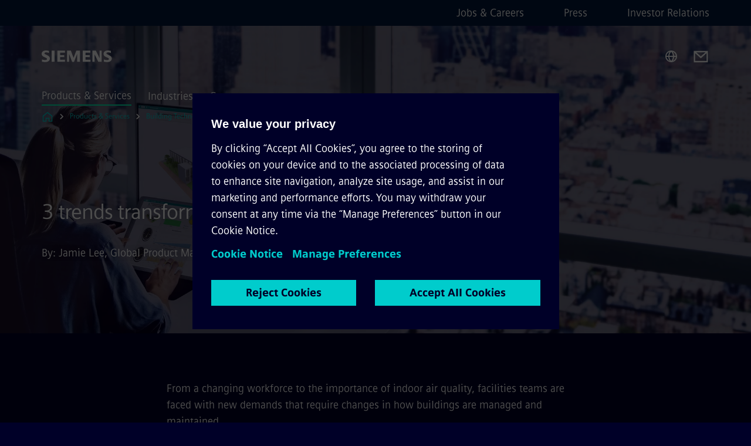

--- FILE ---
content_type: text/html
request_url: https://www.siemens.com/us/en/products/buildingtechnologies/trends-topics/building-technologies-blog-center/building-automation/desigo-optic-open-building-management-system.html
body_size: 10073
content:
<!DOCTYPE html>
<html lang='en' dir='ltr'>

  <head>
    <meta charset='utf-8' />
    <link rel="stylesheet" type="text/css" href="/assets/static/onRenderClient.45efb5d4.css"><link rel="stylesheet" type="text/css" href="/assets/static/search.1156d725.css"><link rel="stylesheet" type="text/css" href="/assets/static/StepCarousel.cca2ceee.css"><link rel="stylesheet" type="text/css" href="/assets/static/ResponsiveLayout.7f1d8e7e.css"><link rel="stylesheet" type="text/css" href="/assets/static/Modal.02e7bb2e.css"><link rel="stylesheet" type="text/css" href="/assets/static/ScrollbarShadows.5173f092.css"><link rel="stylesheet" type="text/css" href="/assets/static/use-section-in-viewport.db47ab30.css">
    <link rel="stylesheet" type="text/css" href="/assets/static/StageWrapper.f250b17a.css"><link rel="stylesheet" type="text/css" href="/assets/static/Logo.0c904b93.css"><link rel="stylesheet" type="text/css" href="/assets/static/SearchInput.2865e8cc.css"><link rel="stylesheet" type="text/css" href="/assets/static/Breadcrumbs.3497a2a9.css"><link rel="stylesheet" type="text/css" href="/assets/static/Button.7d9878e9.css"><link rel="stylesheet" type="text/css" href="/assets/static/DefaultPage.ec7bd55c.css"><link rel="preload" href="/assets/static/SectionAnchor.9aae9b0c.css" as="style" type="text/css"><meta name="viewport" content="width=device-width, initial-scale=1, maximum-scale=1, minimum-scale=1, user-scalable=no, viewport-fit=cover" /><meta name='app-revision' content='2025-11-20T10:13:36.000Z - master - 6f77caf' /><meta http-equiv='Cache-Control' content='public, max-age=600, must-revalidate'><link rel="preload" as="image" imagesrcset="https://assets.new.siemens.com/siemens/assets/api/uuid:b45bae82-85be-4467-9d1a-551e1fb1f4ff/width:3840/quality:high/Building-Automation.webp 3840w,https://assets.new.siemens.com/siemens/assets/api/uuid:b45bae82-85be-4467-9d1a-551e1fb1f4ff/width:2732/quality:high/Building-Automation.webp 2732w,https://assets.new.siemens.com/siemens/assets/api/uuid:b45bae82-85be-4467-9d1a-551e1fb1f4ff/width:2224/quality:high/Building-Automation.webp 2224w,https://assets.new.siemens.com/siemens/assets/api/uuid:b45bae82-85be-4467-9d1a-551e1fb1f4ff/width:2048/quality:high/Building-Automation.webp 2048w,https://assets.new.siemens.com/siemens/assets/api/uuid:b45bae82-85be-4467-9d1a-551e1fb1f4ff/width:1920/quality:high/Building-Automation.webp 1920w,https://assets.new.siemens.com/siemens/assets/api/uuid:b45bae82-85be-4467-9d1a-551e1fb1f4ff/width:1266/quality:high/Building-Automation.webp 1266w,https://assets.new.siemens.com/siemens/assets/api/uuid:b45bae82-85be-4467-9d1a-551e1fb1f4ff/width:1125/quality:high/Building-Automation.webp 1125w,https://assets.new.siemens.com/siemens/assets/api/uuid:b45bae82-85be-4467-9d1a-551e1fb1f4ff/width:750/quality:high/Building-Automation.webp 750w,https://assets.new.siemens.com/siemens/assets/api/uuid:b45bae82-85be-4467-9d1a-551e1fb1f4ff/width:640/quality:high/Building-Automation.webp 640w,https://assets.new.siemens.com/siemens/assets/api/uuid:b45bae82-85be-4467-9d1a-551e1fb1f4ff/width:320/quality:high/Building-Automation.webp 320w,https://assets.new.siemens.com/siemens/assets/api/uuid:b45bae82-85be-4467-9d1a-551e1fb1f4ff/width:100/quality:low/Building-Automation.webp 100w" imagesizes="100vw" fetchpriority="high" /><title>Desigo Optic open building management system - Siemens US</title>
<link rel="canonical" href="https://www.siemens.com/us/en/products/buildingtechnologies/trends-topics/building-technologies-blog-center/building-automation/desigo-optic-open-building-management-system.html">
<meta name="dc.date.created" content="2023-09-07T23:13:28Z" data-generated="">
<meta name="dc.date.modified" content="2025-05-12T23:36:26Z" data-generated="">
<meta name="dc.identifier" content="/content/tenants/siemens-com/us/en/product-services/buildingtechnologies/trends-and-topics/building-technologies-blog-center/building-automation/desigo-optic-open-building-management-system" data-generated="">
<meta name="dc.language" content="en" data-generated="">
<meta name="dc.region" content="us" data-generated="">
<meta name="dc.type" content="fw_Inspiring" data-generated="">
<meta name="description" content="Exploring the top 3 trends that will transform building management—this year and beyond." data-generated="">
<meta name="fragmentUUID" content="siem:RZOaaLodDJB" data-generated="">
<meta name="google-site-verification" content="Fvc_0K5ODtgQhJnUZsLIdmILnMTt2yNV_oA4xxtDVSw" data-generated="">
<meta name="language" content="en" data-generated="">
<meta name="msapplication-tap-highlight" content="NO" data-generated="">
<meta name="org" content="SI BP" data-generated="">
<meta name="robots" content="follow,index" data-generated="">
<meta name="searchRecommendationKeywords" content="Building automation controllers,Building Automation,Desigo Automation,Smart Infrastructure,Building Products,Automation,smart building" data-generated="">
<meta name="searchTeaserImage" content="https://assets.new.siemens.com/siemens/assets/api/uuid:b45bae82-85be-4467-9d1a-551e1fb1f4ff/width:2000/quality:high/DesigoOptic-Dashboards-HighRiseBuilding.jpg" data-generated="">
<meta name="searchTitle" content="Exploring the trends that will transform building management in 2022 and beyond" data-generated="">
<meta name="tags" content="5a19d894-aa4d-463f-97b4-2680cfb0cf6a,f32e6591-e62d-417f-bed3-45d59faae993,15bd2afa-7e0d-35db-9be0-0adb2c7db893,52e35505-83d8-3555-b8e6-7168d890e711,e4dbcda1-4c7a-39fa-814d-32900f8b23f2,50777fb4-2e08-3613-81cd-ddefd6776706,906dfbff-c5dd-4ea1-8869-35e8445aa88d,1976a05e-c3d1-4e20-b9ab-a0178461b93f,00df86df-85d5-300b-8e2e-2b30a56591da,26ccc6d2-46fd-498d-a724-698c79c94a6e,98a100da-fbc2-3376-aadd-1c914cc7902c,3f4b6b09-4b49-4e0c-908a-d01c13366eca,83fa95d4-3b59-47cd-aac5-dda421f19ff0" data-generated="">
<meta name="template" content="fw_siemens-story-page" data-generated="">
<meta name="twitter:card" content="summary_large_image" data-generated="">
<meta name="twitter:description" content="Explore the top three trends that will transform building management. From a changing workforce to the importance of indoor air quality, there's a lot in store for facilities teams." data-generated="">
<meta name="twitter:image" content="https://assets.new.siemens.com/siemens/assets/api/uuid:b45bae82-85be-4467-9d1a-551e1fb1f4ff/width:2000/quality:high/DesigoOptic-Dashboards-HighRiseBuilding.jpg" data-generated="">
<meta name="twitter:site" content="@siemensUSA" data-generated="">
<meta name="twitter:title" content="Exploring the trends that will transform building management in 2022 and beyond" data-generated="">
<meta property="og:description" content="Explore the top three trends that will transform building management. From a changing workforce to the importance of indoor air quality, there's a lot in store for facilities teams." data-generated="">
<meta property="og:image" content="https://assets.new.siemens.com/siemens/assets/api/uuid:b45bae82-85be-4467-9d1a-551e1fb1f4ff/width:2000/quality:high/DesigoOptic-Dashboards-HighRiseBuilding.jpg" data-generated="">
<meta property="og:locale" content="en" data-generated="">
<meta property="og:site_name" content="Siemens USA" data-generated="">
<meta property="og:title" content="Exploring the trends that will transform building management in 2022 and beyond" data-generated="">
<meta property="og:type" content="website" data-generated="">
<meta property="og:url" content="https://www.siemens.com/us/en/products/buildingtechnologies/trends-topics/building-technologies-blog-center/building-automation/desigo-optic-open-building-management-system.html" data-generated=""><link rel="preconnect" href="https://assets.adobedtm.com" /><link rel="preconnect" href="https://w3.siemens.com" /><link rel="preconnect" href="https://siemens.sc.omtrdc.net" /><link rel="preconnect" href="https://assets.new.siemens.com" /><link rel='preconnect' href='https://api.dc.siemens.com/fluidweb' /><script src='//assets.adobedtm.com/launch-EN94e8a0c1a62247fb92741f83d3ea12b6.min.js'></script><link rel="apple-touch-icon" sizes="180x180" href="https://cdn.c2comms.cloud/images/favicons/1.0/apple-touch-icon.png"><link rel="icon" type="image/png" sizes="32x32" href="https://cdn.c2comms.cloud/images/favicons/1.0/favicon-32x32.png"><link rel="icon" type="image/png" sizes="16x16" href="https://cdn.c2comms.cloud/images/favicons/1.0/favicon-16x16.png"><link rel="manifest" href="https://cdn.c2comms.cloud/images/favicons/1.0/site.webmanifest"><link rel="mask-icon" href="https://cdn.c2comms.cloud/images/favicons/1.0/safari-pinned-tab.svg" color="#5bbad5"><link rel="shortcut icon" href="https://cdn.c2comms.cloud/images/favicons/1.0/favicon.ico"><meta name="msapplication-TileColor" content="#da532c"><meta name="msapplication-config" content="https://cdn.c2comms.cloud/images/favicons/1.0/browserconfig.xml"><meta name="theme-color" content="#ffffff"><script> var _mtm = window._mtm = window._mtm || []; _mtm.push({'mtm.startTime': (new Date().getTime()), 'event': 'mtm.Start'});
      (function() {
        var d=document, g=d.createElement('script'), s=d.getElementsByTagName('script')[0];
        g.async=true; g.src='https://w3.siemens.com/js/container_Rfpo1n9N.js'; s.parentNode.insertBefore(g,s);
      })();
    </script>
  </head>

  <body class='fluidWebRoot'>
    <div id='app'><div class="app"><!--[--><div class="page fluidPage app--componentBelowHeader"><div class="fluidPage__wrapper page__wrapper"><!--[--><header class="header header--hasImageBackground"><ul class="skipLinks" data-ste-element="skip-links"><li><a style="" class="button button--tertiary button--default button--icon button--iconArrowRight button--iconRight button--link skipLinks__skipLink skipLinks__skipLink" data-ste-element href="#main" target="_self"><!--[-->Skip to main content<!--]--></a></li><li><a data-ste-element="inlineLink" class="skipLinks__skipLink inlineLink inlineLink--default skipLinks__skipLink" href="#navigation"><!--[--><!----><!--[--><!--[-->Skip to main navigation<!--]--><!--]--><span class="icon icon__name--chevron-right inlineLink__icon" data-ste-element="icon" style="--icon-color:white;--icon-size:20px;" position="after"></span><!--]--></a></li><li><a data-ste-element="inlineLink" class="skipLinks__skipLink inlineLink inlineLink--default skipLinks__skipLink" href="#footer"><!--[--><!----><!--[--><!--[-->Skip to footer<!--]--><!--]--><span class="icon icon__name--chevron-right inlineLink__icon" data-ste-element="icon" style="--icon-color:white;--icon-size:20px;" position="after"></span><!--]--></a></li></ul><div class="responsiveLayout responsiveLayout--hideOnXsmall responsiveLayout--hideOnSmall header__metaMenu"><!--[--><!----><nav aria-label="Header secondary navigation" class="secondaryNavigation" data-ste-element="secondary-navigation"><!----><ul class="secondaryNavigation__links"><!--[--><li><!--[--><a data-ste-element="metaNavigationLink" class="metaNavigationLink secondaryNavigation__link" href="https://www.siemens.com/us/en/company/jobs.html" data-v-b19e575c>Jobs &amp; Careers</a><!--]--></li><li><!--[--><a data-ste-element="metaNavigationLink" class="metaNavigationLink secondaryNavigation__link" href="https://www.siemens.com/us/en/company/press/entry.html" data-v-b19e575c>Press</a><!--]--></li><li><!--[--><a data-ste-element="metaNavigationLink" class="metaNavigationLink secondaryNavigation__link" href="https://www.siemens.com/global/en/company/investor-relations.html" data-v-b19e575c>Investor Relations</a><!--]--></li><!--]--></ul></nav><!--]--></div><div class="header__topBar"><div class="header__logoContainer"><!--[--><!----><div class="logo" data-ste-element="logo"><a class="logo__logo" tabindex="0" title="Siemens" aria-label="Siemens" href="https://www.siemens.com/us/en.html" target="_self"><!--[--><div class="logo__logoSiemens logo__logoSiemens--white"></div><!--]--></a></div><!--]--><!----></div><div class="header__iconsWrapper"><div class="headerSearch" data-ste-element="header-search"><form class="headerSearch__form"><!----><div class="headerSearch__animationWrapper"><div class="responsiveLayout responsiveLayout--hideOnMedium responsiveLayout--hideOnLarge responsiveLayout--hideOnXlarge"><!--[--><button class="headerSearch__icon" type="submit" value="search" aria-label="Ask or search anything…"></button><!--]--></div><div class="responsiveLayout responsiveLayout--hideOnXsmall responsiveLayout--hideOnSmall"><!--[--><div class="submitInput submitInput--normal submitInput--empty headerSearch__inputWrapper" data-ste-element="submitInput"><!--[--><!--]--><input id="submitInput__input" value data-hj-allow aria-controls="suggestionList__undefined" class="headerSearch__input submitInput__input" aria-label="Ask or search anything…" placeholder="Ask or search anything…" size="23" maxlength="2000" type="text"><!--[--><!--]--><button class="submitInput__applyButton submitInput__applyButton--search" aria-label="Ask or search anything…"></button><!--[--><!--]--></div><div style="display:none;" class="headerSearch__dropdown"><div><span class="headerSearch__suggestionAudioHint" aria-live="polite" tabindex="-1">0 suggestions available. Use the up and down arrow keys to navigate.</span><div class="headerSearch__suggestionHeadline" tabindex="-1">Search suggestion</div><ul id="suggestionList__undefined" class="headerSearch__suggestions"><!--[--><!--]--><!--[--><!--]--><!--[--><!--]--></ul></div><!----></div><!--]--></div></div></form></div><!----><!----><div class="header__regionSelectorWrapper"><div class="regionSelector"><button id="meta-nav" class="regionSelector__trigger" data-ste-element="region-selector" aria-label="Region Selector" aria-expanded="false" data-disable-live-translation><div class="responsiveLayout responsiveLayout--hideOnXsmall responsiveLayout--hideOnSmall responsiveLayout--hideOnMedium"><!--[--><span data-disable-live-translation>United States</span><!--]--></div></button><!----><!----><!----></div></div><a style="" aria-label="Contact us" class="button button--tertiary button--default button--link header__contactUs header__contactUs" data-ste-element href="https://www.siemens.com/us/en/products/buildingtechnologies/automation/building-products.html" target="_self"><!--[--><!--]--></a><!----><div class="header__navigationCloseWrapper"><!----></div><!----></div></div><div class="header__navigationWrapper"><div style="display:none;"><!----></div><nav id="navigation" class="header__navigation" aria-label="Header primary navigation"><!----><div class="responsiveLayout responsiveLayout--hideOnMedium responsiveLayout--hideOnLarge responsiveLayout--hideOnXlarge"><!--[--><ul><div class="header__burgerMenuWrapper"><button id="navigation" class="header__burgerMenu" aria-label="main menu" aria-expanded="false"></button></div></ul><!--]--></div><div class="responsiveLayout responsiveLayout--hideOnXsmall responsiveLayout--hideOnSmall" style="display:contents;"><!--[--><div class="stepCarousel"><ul class="stepCarousel__links"><!--[--><li class="stepCarousel__link"><!--[--><button class="header__firstNaviItem header__firstNaviItem--activePath" aria-expanded="false" aria-haspopup="false" aria-live="off">Products & Services</button><!--]--></li><li class="stepCarousel__link"><!--[--><button class="header__firstNaviItem" aria-expanded="false" aria-haspopup="false" aria-live="off">Industries</button><!--]--></li><li class="stepCarousel__link"><!--[--><button class="header__firstNaviItem" aria-expanded="false" aria-haspopup="false" aria-live="off">Company</button><!--]--></li><!--]--><li><!--[--><!--]--></li></ul><!----><!----></div><!--]--></div></nav></div><!----><!----><!----><!----></header><!----><!--]--><!--[--><!--[--><main id="main" class="contentTree" data-ste-element="content-tree"><div class="contentTree__itemsWrapper"><!--[--><div class="contentTree__item"><!--[--><!--[--><div class="pageSection pageSection__layoutStageFullWidth stage stage--firstStage option--sizeFullscreen stage--backgroundImageVideo" data-test="dads" id="siem:KAWOZoDZAhd" data-anchor="3trendstransformingbuildingmanagement" data-ste-element="stage"><!--[--><!--[--><div class="stage__imageWrapper"><div class="stage__responsiveImage responsiveImage" data-ste-element="responsive-image" style=""><!--[--><picture><!--[--><source data-sizes="auto" type="image/webp" data-srcset="https://assets.new.siemens.com/siemens/assets/api/uuid:b45bae82-85be-4467-9d1a-551e1fb1f4ff/width:3840/quality:high/Building-Automation.webp 3840w,https://assets.new.siemens.com/siemens/assets/api/uuid:b45bae82-85be-4467-9d1a-551e1fb1f4ff/width:2732/quality:high/Building-Automation.webp 2732w,https://assets.new.siemens.com/siemens/assets/api/uuid:b45bae82-85be-4467-9d1a-551e1fb1f4ff/width:2224/quality:high/Building-Automation.webp 2224w,https://assets.new.siemens.com/siemens/assets/api/uuid:b45bae82-85be-4467-9d1a-551e1fb1f4ff/width:2048/quality:high/Building-Automation.webp 2048w,https://assets.new.siemens.com/siemens/assets/api/uuid:b45bae82-85be-4467-9d1a-551e1fb1f4ff/width:1920/quality:high/Building-Automation.webp 1920w,https://assets.new.siemens.com/siemens/assets/api/uuid:b45bae82-85be-4467-9d1a-551e1fb1f4ff/width:1266/quality:high/Building-Automation.webp 1266w,https://assets.new.siemens.com/siemens/assets/api/uuid:b45bae82-85be-4467-9d1a-551e1fb1f4ff/width:1125/quality:high/Building-Automation.webp 1125w,https://assets.new.siemens.com/siemens/assets/api/uuid:b45bae82-85be-4467-9d1a-551e1fb1f4ff/width:750/quality:high/Building-Automation.webp 750w,https://assets.new.siemens.com/siemens/assets/api/uuid:b45bae82-85be-4467-9d1a-551e1fb1f4ff/width:640/quality:high/Building-Automation.webp 640w,https://assets.new.siemens.com/siemens/assets/api/uuid:b45bae82-85be-4467-9d1a-551e1fb1f4ff/width:320/quality:high/Building-Automation.webp 320w,https://assets.new.siemens.com/siemens/assets/api/uuid:b45bae82-85be-4467-9d1a-551e1fb1f4ff/width:100/quality:low/Building-Automation.webp 100w" data-lowsrc="https://assets.new.siemens.com/siemens/assets/api/uuid:b45bae82-85be-4467-9d1a-551e1fb1f4ff/width:100/quality:low/Building-Automation.jpg"><source data-sizes="auto" data-srcset="https://assets.new.siemens.com/siemens/assets/api/uuid:b45bae82-85be-4467-9d1a-551e1fb1f4ff/width:3840/quality:high/Building-Automation.jpg 3840w,https://assets.new.siemens.com/siemens/assets/api/uuid:b45bae82-85be-4467-9d1a-551e1fb1f4ff/width:2732/quality:high/Building-Automation.jpg 2732w,https://assets.new.siemens.com/siemens/assets/api/uuid:b45bae82-85be-4467-9d1a-551e1fb1f4ff/width:2224/quality:high/Building-Automation.jpg 2224w,https://assets.new.siemens.com/siemens/assets/api/uuid:b45bae82-85be-4467-9d1a-551e1fb1f4ff/width:2048/quality:high/Building-Automation.jpg 2048w,https://assets.new.siemens.com/siemens/assets/api/uuid:b45bae82-85be-4467-9d1a-551e1fb1f4ff/width:1920/quality:high/Building-Automation.jpg 1920w,https://assets.new.siemens.com/siemens/assets/api/uuid:b45bae82-85be-4467-9d1a-551e1fb1f4ff/width:1266/quality:high/Building-Automation.jpg 1266w,https://assets.new.siemens.com/siemens/assets/api/uuid:b45bae82-85be-4467-9d1a-551e1fb1f4ff/width:1125/quality:high/Building-Automation.jpg 1125w,https://assets.new.siemens.com/siemens/assets/api/uuid:b45bae82-85be-4467-9d1a-551e1fb1f4ff/width:750/quality:high/Building-Automation.jpg 750w,https://assets.new.siemens.com/siemens/assets/api/uuid:b45bae82-85be-4467-9d1a-551e1fb1f4ff/width:640/quality:high/Building-Automation.jpg 640w,https://assets.new.siemens.com/siemens/assets/api/uuid:b45bae82-85be-4467-9d1a-551e1fb1f4ff/width:320/quality:high/Building-Automation.jpg 320w,https://assets.new.siemens.com/siemens/assets/api/uuid:b45bae82-85be-4467-9d1a-551e1fb1f4ff/width:100/quality:low/Building-Automation.jpg 100w" data-lowsrc="https://assets.new.siemens.com/siemens/assets/api/uuid:b45bae82-85be-4467-9d1a-551e1fb1f4ff/width:100/quality:low/Building-Automation.webp"><!--]--><img data-sizes="auto" alt="Building Automation" title="A woman employee sitting at desk working in a office overlooking the city" class="stage__imageElement lazyload blur-up responsiveImage__blurUp--always" style="" data-src="https://assets.new.siemens.com/siemens/assets/api/uuid:b45bae82-85be-4467-9d1a-551e1fb1f4ff/width:100/quality:low/Building-Automation.jpg"></picture><noscript><picture><!--[--><source type="image/webp" srcset="https://assets.new.siemens.com/siemens/assets/api/uuid:b45bae82-85be-4467-9d1a-551e1fb1f4ff/width:3840/quality:high/Building-Automation.webp 3840w,https://assets.new.siemens.com/siemens/assets/api/uuid:b45bae82-85be-4467-9d1a-551e1fb1f4ff/width:2732/quality:high/Building-Automation.webp 2732w,https://assets.new.siemens.com/siemens/assets/api/uuid:b45bae82-85be-4467-9d1a-551e1fb1f4ff/width:2224/quality:high/Building-Automation.webp 2224w,https://assets.new.siemens.com/siemens/assets/api/uuid:b45bae82-85be-4467-9d1a-551e1fb1f4ff/width:2048/quality:high/Building-Automation.webp 2048w,https://assets.new.siemens.com/siemens/assets/api/uuid:b45bae82-85be-4467-9d1a-551e1fb1f4ff/width:1920/quality:high/Building-Automation.webp 1920w,https://assets.new.siemens.com/siemens/assets/api/uuid:b45bae82-85be-4467-9d1a-551e1fb1f4ff/width:1266/quality:high/Building-Automation.webp 1266w,https://assets.new.siemens.com/siemens/assets/api/uuid:b45bae82-85be-4467-9d1a-551e1fb1f4ff/width:1125/quality:high/Building-Automation.webp 1125w,https://assets.new.siemens.com/siemens/assets/api/uuid:b45bae82-85be-4467-9d1a-551e1fb1f4ff/width:750/quality:high/Building-Automation.webp 750w,https://assets.new.siemens.com/siemens/assets/api/uuid:b45bae82-85be-4467-9d1a-551e1fb1f4ff/width:640/quality:high/Building-Automation.webp 640w,https://assets.new.siemens.com/siemens/assets/api/uuid:b45bae82-85be-4467-9d1a-551e1fb1f4ff/width:320/quality:high/Building-Automation.webp 320w,https://assets.new.siemens.com/siemens/assets/api/uuid:b45bae82-85be-4467-9d1a-551e1fb1f4ff/width:100/quality:low/Building-Automation.webp 100w"><source srcset="https://assets.new.siemens.com/siemens/assets/api/uuid:b45bae82-85be-4467-9d1a-551e1fb1f4ff/width:3840/quality:high/Building-Automation.jpg 3840w,https://assets.new.siemens.com/siemens/assets/api/uuid:b45bae82-85be-4467-9d1a-551e1fb1f4ff/width:2732/quality:high/Building-Automation.jpg 2732w,https://assets.new.siemens.com/siemens/assets/api/uuid:b45bae82-85be-4467-9d1a-551e1fb1f4ff/width:2224/quality:high/Building-Automation.jpg 2224w,https://assets.new.siemens.com/siemens/assets/api/uuid:b45bae82-85be-4467-9d1a-551e1fb1f4ff/width:2048/quality:high/Building-Automation.jpg 2048w,https://assets.new.siemens.com/siemens/assets/api/uuid:b45bae82-85be-4467-9d1a-551e1fb1f4ff/width:1920/quality:high/Building-Automation.jpg 1920w,https://assets.new.siemens.com/siemens/assets/api/uuid:b45bae82-85be-4467-9d1a-551e1fb1f4ff/width:1266/quality:high/Building-Automation.jpg 1266w,https://assets.new.siemens.com/siemens/assets/api/uuid:b45bae82-85be-4467-9d1a-551e1fb1f4ff/width:1125/quality:high/Building-Automation.jpg 1125w,https://assets.new.siemens.com/siemens/assets/api/uuid:b45bae82-85be-4467-9d1a-551e1fb1f4ff/width:750/quality:high/Building-Automation.jpg 750w,https://assets.new.siemens.com/siemens/assets/api/uuid:b45bae82-85be-4467-9d1a-551e1fb1f4ff/width:640/quality:high/Building-Automation.jpg 640w,https://assets.new.siemens.com/siemens/assets/api/uuid:b45bae82-85be-4467-9d1a-551e1fb1f4ff/width:320/quality:high/Building-Automation.jpg 320w,https://assets.new.siemens.com/siemens/assets/api/uuid:b45bae82-85be-4467-9d1a-551e1fb1f4ff/width:100/quality:low/Building-Automation.jpg 100w"><!--]--><img alt="Building Automation" title="A woman employee sitting at desk working in a office overlooking the city" loading="lazy" class="stage__imageElement" style="" src="https://assets.new.siemens.com/siemens/assets/api/uuid:b45bae82-85be-4467-9d1a-551e1fb1f4ff/width:100/quality:low/Building-Automation.jpg"></picture></noscript><!--]--><!----></div><!----></div><div class="stage__content"><div class="stage__headerContainer"><!----><h1 class="stage__header"><span>3 trends transforming building management</span></h1></div><div class="responsiveLayout"><!--[--><div class="stage__description"><div class="stage__text"><html><head></head><body>By: Jamie Lee, Global Product Manager, Siemens Smart Infrastructure USA</body></html></div><!----><div class="stage__buttonsContainer"><!----></div></div><!----><!--]--></div></div><!----><!----><!--]--><!--]--></div><!----><!--]--><!----><!----><!--]--></div><div class="contentTree__item"><!----></div><!--]--><div class="contentTree__item"><!----></div></div></main><!--]--><!--]--></div><!----><!----><div class="page__backToTopButtonContainer"><!----></div><footer id="footer" class="footer" data-ste-element="footer"><!--[--><!--[--><ul class="footer__footerLinksWrapper footer__footerLinksWrapper--flexEnd"><!--[--><li class="footer__footerLinksItem"><a class="footerLink footer__footerLink" data-ste-element="footerLink" href="https://www.siemens.com/us/en/general/legal.html" data-v-774b2169><!--[-->Corporate Information <!--]--></a></li><li class="footer__footerLinksItem"><a class="footerLink footer__footerLink" data-ste-element="footerLink" href="https://www.siemens.com/global/en/general/privacy-notice.html" data-v-774b2169><!--[-->Privacy Notice <!--]--></a></li><li class="footer__footerLinksItem"><a class="footerLink footer__footerLink" data-ste-element="footerLink" href="https://www.siemens.com/us/en/general/legal/cookie-notice.html" data-v-774b2169><!--[-->Cookie Notice <!--]--></a></li><li class="footer__footerLinksItem"><a class="footerLink footer__footerLink" data-ste-element="footerLink" href="https://www.siemens.com/us/en/general/legal/terms-of-use.html" data-v-774b2169><!--[-->Terms of Use <!--]--></a></li><li class="footer__footerLinksItem"><a class="footerLink footer__footerLink" data-ste-element="footerLink" href="https://www.siemens.com/us/en/general/legal/digital-id.html" data-v-774b2169><!--[-->Digital ID <!--]--></a></li><li class="footer__footerLinksItem"><a class="footerLink footer__footerLink" data-ste-element="footerLink" href="https://www.siemens.com/global/en/company/about/compliance/reporting-channels.html" data-v-774b2169><!--[-->Whistleblowing<!--]--></a></li><!--]--></ul><!--]--><!--[--><!----><!--]--><!--[--><div class="footer__copyrightWrapper"><span class="footer__copyright">© Siemens 1996 - 2025</span></div><!--]--><!--[--><div class="footer__socialMedia__wrapper"><div class="logo_wrapper"><div id="logo" class="logo"><a class="logo__logo" href="https://www.siemens.com/global/en.html" tabindex="0" title="Siemens" aria-label="Siemens" style="" target="_blank"><div class="logo__logoSiemens"></div></a></div><!----></div><ul class="footer__socialMedia_links"><!--[--><li><a aria-label="LinkedIn" href="https://www.linkedin.com/company/siemens" class="footer__socialMediaItem" rel="noopener noreferrer" target="_blank"><span class="icon icon__name--linkedin" data-ste-element="icon" style="--icon-color:white;--icon-size:24px;"></span></a></li><li><a aria-label="YouTube" href="https://www.youtube.com/Siemens" class="footer__socialMediaItem" rel="noopener noreferrer" target="_blank"><span class="icon icon__name--youtube" data-ste-element="icon" style="--icon-color:white;--icon-size:24px;"></span></a></li><li><a aria-label="Instagram" href="https://www.instagram.com/siemens_usa/" class="footer__socialMediaItem" rel="noopener noreferrer" target="_blank"><span class="icon icon__name--instagram" data-ste-element="icon" style="--icon-color:white;--icon-size:24px;"></span></a></li><li><a aria-label="Twitter" href="https://twitter.com/siemensUSA" class="footer__socialMediaItem" rel="noopener noreferrer" target="_blank"><span class="icon icon__name--twitter" data-ste-element="icon" style="--icon-color:white;--icon-size:24px;"></span></a></li><li><a aria-label="Facebook" href="https://www.facebook.com/siemensusa" class="footer__socialMediaItem" rel="noopener noreferrer" target="_blank"><span class="icon icon__name--facebook" data-ste-element="icon" style="--icon-color:white;--icon-size:24px;"></span></a></li><!--]--></ul></div><!--]--><!--]--></footer></div><!--]--></div></div>
    <link rel="modulepreload" href="/assets/js/ResponsiveImage-440f251c.js" as="script" type="text/javascript"><link rel="modulepreload" href="/assets/js/PageSection-a3cc87c7.js" as="script" type="text/javascript"><link rel="modulepreload" href="/assets/js/StageWrapper.vue_vue_type_script_setup_true_lang-f9fdb537.js" as="script" type="text/javascript"><link rel="modulepreload" href="/assets/js/StageWrapper-2ab0fcbd.js" as="script" type="text/javascript"><link rel="modulepreload" href="/assets/js/Button-54bae0bc.js" as="script" type="text/javascript"><link rel="modulepreload" href="/assets/js/DefaultPage-fc7114f0.js" as="script" type="text/javascript"><link rel="modulepreload" href="/assets/js/SectionAnchor-ac5744a5.js" as="script" type="text/javascript"><script>"use strict";(()=>{var{replace:s}="",g=/&(?:amp|#38|lt|#60|gt|#62|apos|#39|quot|#34);/g;var l={"&amp;":"&","&#38;":"&","&lt;":"<","&#60;":"<","&gt;":">","&#62;":">","&apos;":"'","&#39;":"'","&quot;":'"',"&#34;":'"'},p=e=>l[e],n=e=>s.call(e,g,p);var o={A:"groupA",B:"groupB"};var t={BAD_REQUEST:400,INTERNAL_SERVER_ERROR:500,NOT_FOUND:404,TEMPORARY_REDIRECT:307,UNARHORIZED:401},c={[t.TEMPORARY_REDIRECT]:{code:t.BAD_REQUEST,message:"Method and body not changed.",title:"Temporary Redirect"},[t.BAD_REQUEST]:{code:t.BAD_REQUEST,title:"Bad request"},[t.UNARHORIZED]:{code:t.UNARHORIZED,title:"Unauthorized"},[t.NOT_FOUND]:{code:t.NOT_FOUND,message:"This page could not be found.",title:"Page Not Found"},[t.INTERNAL_SERVER_ERROR]:{code:t.INTERNAL_SERVER_ERROR,message:"Internal Server Error",title:"Something went wrong."}};var r=(e,a)=>{if(!a)return;if(a==="main"){e.abtest=o.A;return}e.abtest=o.B,e.path=e.path.replace(/(.*)-b\.html$/,"$1.html")};window.siemens={datalayer:JSON.parse(n(`{\&quot;activateStream\&quot;:false,\&quot;companyName\&quot;:\&quot;Siemens USA\&quot;,\&quot;component\&quot;:{},\&quot;copyright\&quot;:\&quot;© Siemens 1996 - &lt;year&gt;\&quot;,\&quot;dateFormat\&quot;:\&quot;MMM d, yyyy\&quot;,\&quot;dateFormatWithoutYear\&quot;:\&quot;MMM d\&quot;,\&quot;designVariant\&quot;:\&quot;dark\&quot;,\&quot;footerLinks\&quot;:[{\&quot;text\&quot;:\&quot;Corporate Information \&quot;,\&quot;url\&quot;:\&quot;https://www.siemens.com/us/en/general/legal.html\&quot;,\&quot;target\&quot;:\&quot;newtab\&quot;},{\&quot;text\&quot;:\&quot;Privacy Notice \&quot;,\&quot;url\&quot;:\&quot;https://www.siemens.com/global/en/general/privacy-notice.html\&quot;,\&quot;target\&quot;:\&quot;newtab\&quot;},{\&quot;text\&quot;:\&quot;Cookie Notice \&quot;,\&quot;url\&quot;:\&quot;https://www.siemens.com/us/en/general/legal/cookie-notice.html\&quot;,\&quot;target\&quot;:\&quot;newtab\&quot;},{\&quot;text\&quot;:\&quot;Terms of Use \&quot;,\&quot;url\&quot;:\&quot;https://www.siemens.com/us/en/general/legal/terms-of-use.html\&quot;,\&quot;target\&quot;:\&quot;newtab\&quot;},{\&quot;text\&quot;:\&quot;Digital ID \&quot;,\&quot;url\&quot;:\&quot;https://www.siemens.com/us/en/general/legal/digital-id.html\&quot;,\&quot;target\&quot;:\&quot;newtab\&quot;},{\&quot;text\&quot;:\&quot;Whistleblowing\&quot;,\&quot;url\&quot;:\&quot;https://www.siemens.com/global/en/company/about/compliance/reporting-channels.html\&quot;,\&quot;target\&quot;:\&quot;newtab\&quot;}],\&quot;headerLinks\&quot;:[{\&quot;text\&quot;:\&quot;Jobs &amp; Careers\&quot;,\&quot;url\&quot;:\&quot;https://www.siemens.com/us/en/company/jobs.html\&quot;,\&quot;target\&quot;:\&quot;sametab\&quot;},{\&quot;text\&quot;:\&quot;Press\&quot;,\&quot;url\&quot;:\&quot;https://www.siemens.com/us/en/company/press/entry.html\&quot;,\&quot;target\&quot;:\&quot;sametab\&quot;},{\&quot;text\&quot;:\&quot;Investor Relations\&quot;,\&quot;url\&quot;:\&quot;https://www.siemens.com/global/en/company/investor-relations.html\&quot;,\&quot;target\&quot;:\&quot;sametab\&quot;}],\&quot;isBusinessLinksDeactivated\&quot;:true,\&quot;jquery\&quot;:false,\&quot;language\&quot;:\&quot;en\&quot;,\&quot;navRegion\&quot;:\&quot;us\&quot;,\&quot;navigation\&quot;:{\&quot;continent\&quot;:\&quot;Americas\&quot;,\&quot;inPageNavigation\&quot;:{\&quot;enabled\&quot;:false,\&quot;headlines\&quot;:[]},\&quot;navTitle\&quot;:\&quot;Desigo Optic open building management system\&quot;,\&quot;navText\&quot;:\&quot;Desigo Optic open building management system\&quot;,\&quot;hideInNav\&quot;:true,\&quot;showInBread\&quot;:false,\&quot;linkUrl\&quot;:\&quot;https://www.siemens.com/us/en/products/buildingtechnologies/trends-topics/building-technologies-blog-center/building-automation/desigo-optic-open-building-management-system.html\&quot;,\&quot;rank\&quot;:4},\&quot;pagePath\&quot;:\&quot;/us/en/products/buildingtechnologies/trends-topics/building-technologies-blog-center/building-automation/desigo-optic-open-building-management-system.html\&quot;,\&quot;pageStructure\&quot;:[\&quot;siem:KAWOZoDZAhd\&quot;,\&quot;siem:SmXYnQ0OPsS\&quot;],\&quot;pageTitle\&quot;:\&quot;Desigo Optic open building management system - Siemens US\&quot;,\&quot;snapScroll\&quot;:false,\&quot;socialChannels\&quot;:[{\&quot;label\&quot;:\&quot;Twitter\&quot;,\&quot;url\&quot;:\&quot;https://twitter.com/siemensUSA\&quot;,\&quot;type\&quot;:\&quot;twitter\&quot;},{\&quot;label\&quot;:\&quot;LinkedIn\&quot;,\&quot;url\&quot;:\&quot;https://www.linkedin.com/company/siemens\&quot;,\&quot;type\&quot;:\&quot;linkedin\&quot;},{\&quot;label\&quot;:\&quot;Facebook\&quot;,\&quot;url\&quot;:\&quot;https://www.facebook.com/siemensusa\&quot;,\&quot;type\&quot;:\&quot;facebook\&quot;},{\&quot;label\&quot;:\&quot;YouTube\&quot;,\&quot;url\&quot;:\&quot;https://www.youtube.com/Siemens\&quot;,\&quot;type\&quot;:\&quot;youtube\&quot;},{\&quot;label\&quot;:\&quot;Instagram\&quot;,\&quot;url\&quot;:\&quot;https://www.instagram.com/siemens_usa/\&quot;,\&quot;type\&quot;:\&quot;instagram\&quot;}],\&quot;tagsearchContentItems\&quot;:[],\&quot;tagsearchEnableRelatedTags\&quot;:false,\&quot;tagsearchInitialContent\&quot;:[],\&quot;tagsearchShowRecommendations\&quot;:false,\&quot;tagsearchTags\&quot;:[\&quot;Buildings\&quot;,\&quot;Building automation\&quot;,\&quot;Smart Infrastructure\&quot;,\&quot;Smart infrastructure\&quot;,\&quot;Building Performance and Sustainability\&quot;,\&quot;Energy efficiency\&quot;,\&quot;Smart buildings\&quot;,\&quot;Blog Posts\&quot;,\&quot;USA\&quot;,\&quot;Sustainability\&quot;,\&quot;English\&quot;],\&quot;topics\&quot;:[],\&quot;urlParams\&quot;:[],\&quot;useLazyload\&quot;:false}`)),pageConfiguration:JSON.parse(n(`{\&quot;path\&quot;:\&quot;/us/en/products/buildingtechnologies/trends-topics/building-technologies-blog-center/building-automation/desigo-optic-open-building-management-system.html\&quot;,\&quot;dateFormat\&quot;:\&quot;MMM d, yyyy\&quot;,\&quot;dateFormatWithoutYear\&quot;:\&quot;MMM d\&quot;,\&quot;pageStructure\&quot;:[\&quot;siem:KAWOZoDZAhd\&quot;,\&quot;siem:SmXYnQ0OPsS\&quot;],\&quot;tagsearchEnableRelatedTags\&quot;:false,\&quot;tagsearchInitialContent\&quot;:[],\&quot;tagsearchShowRecommendations\&quot;:false,\&quot;tagsearchTags\&quot;:[\&quot;Buildings\&quot;,\&quot;Building automation\&quot;,\&quot;Smart Infrastructure\&quot;,\&quot;Smart infrastructure\&quot;,\&quot;Building Performance and Sustainability\&quot;,\&quot;Energy efficiency\&quot;,\&quot;Smart buildings\&quot;,\&quot;Blog Posts\&quot;,\&quot;USA\&quot;,\&quot;Sustainability\&quot;,\&quot;English\&quot;],\&quot;companyName\&quot;:\&quot;Siemens USA\&quot;,\&quot;copyRight\&quot;:\&quot;© Siemens 1996 - &lt;year&gt;\&quot;,\&quot;socialChannels\&quot;:[{\&quot;label\&quot;:\&quot;Twitter\&quot;,\&quot;url\&quot;:\&quot;https://twitter.com/siemensUSA\&quot;,\&quot;type\&quot;:\&quot;twitter\&quot;},{\&quot;label\&quot;:\&quot;LinkedIn\&quot;,\&quot;url\&quot;:\&quot;https://www.linkedin.com/company/siemens\&quot;,\&quot;type\&quot;:\&quot;linkedin\&quot;},{\&quot;label\&quot;:\&quot;Facebook\&quot;,\&quot;url\&quot;:\&quot;https://www.facebook.com/siemensusa\&quot;,\&quot;type\&quot;:\&quot;facebook\&quot;},{\&quot;label\&quot;:\&quot;YouTube\&quot;,\&quot;url\&quot;:\&quot;https://www.youtube.com/Siemens\&quot;,\&quot;type\&quot;:\&quot;youtube\&quot;},{\&quot;label\&quot;:\&quot;Instagram\&quot;,\&quot;url\&quot;:\&quot;https://www.instagram.com/siemens_usa/\&quot;,\&quot;type\&quot;:\&quot;instagram\&quot;}],\&quot;footerLinks\&quot;:[{\&quot;text\&quot;:\&quot;Corporate Information \&quot;,\&quot;url\&quot;:\&quot;https://www.siemens.com/us/en/general/legal.html\&quot;,\&quot;target\&quot;:\&quot;newtab\&quot;},{\&quot;text\&quot;:\&quot;Privacy Notice \&quot;,\&quot;url\&quot;:\&quot;https://www.siemens.com/global/en/general/privacy-notice.html\&quot;,\&quot;target\&quot;:\&quot;newtab\&quot;},{\&quot;text\&quot;:\&quot;Cookie Notice \&quot;,\&quot;url\&quot;:\&quot;https://www.siemens.com/us/en/general/legal/cookie-notice.html\&quot;,\&quot;target\&quot;:\&quot;newtab\&quot;},{\&quot;text\&quot;:\&quot;Terms of Use \&quot;,\&quot;url\&quot;:\&quot;https://www.siemens.com/us/en/general/legal/terms-of-use.html\&quot;,\&quot;target\&quot;:\&quot;newtab\&quot;},{\&quot;text\&quot;:\&quot;Digital ID \&quot;,\&quot;url\&quot;:\&quot;https://www.siemens.com/us/en/general/legal/digital-id.html\&quot;,\&quot;target\&quot;:\&quot;newtab\&quot;},{\&quot;text\&quot;:\&quot;Whistleblowing\&quot;,\&quot;url\&quot;:\&quot;https://www.siemens.com/global/en/company/about/compliance/reporting-channels.html\&quot;,\&quot;target\&quot;:\&quot;newtab\&quot;}],\&quot;headerLinks\&quot;:[{\&quot;text\&quot;:\&quot;Jobs &amp; Careers\&quot;,\&quot;url\&quot;:\&quot;https://www.siemens.com/us/en/company/jobs.html\&quot;,\&quot;target\&quot;:\&quot;sametab\&quot;},{\&quot;text\&quot;:\&quot;Press\&quot;,\&quot;url\&quot;:\&quot;https://www.siemens.com/us/en/company/press/entry.html\&quot;,\&quot;target\&quot;:\&quot;sametab\&quot;},{\&quot;text\&quot;:\&quot;Investor Relations\&quot;,\&quot;url\&quot;:\&quot;https://www.siemens.com/global/en/company/investor-relations.html\&quot;,\&quot;target\&quot;:\&quot;sametab\&quot;}],\&quot;headerContactUsButtonLink\&quot;:\&quot;https://www.siemens.com/us/en/products/buildingtechnologies/automation/building-products.html\&quot;,\&quot;language\&quot;:\&quot;en\&quot;,\&quot;activateStream\&quot;:false,\&quot;designVariant\&quot;:\&quot;dark\&quot;,\&quot;liveTranslation\&quot;:false,\&quot;snapScroll\&quot;:false,\&quot;analyticsPageTitle\&quot;:\&quot;Desigo Optic open building management system\&quot;,\&quot;authorOrg\&quot;:\&quot;SI BP\&quot;,\&quot;dateCreated\&quot;:\&quot;2022-03-16T20:47:31Z\&quot;,\&quot;dateModified\&quot;:\&quot;2025-05-12T19:10:17Z\&quot;,\&quot;datePublished\&quot;:\&quot;2025-05-12T23:36:26Z\&quot;,\&quot;fragment_uuid\&quot;:\&quot;siem:RZOaaLodDJB\&quot;,\&quot;ownerOrg\&quot;:\&quot;SI BP\&quot;,\&quot;pageTitle\&quot;:\&quot;Desigo Optic open building management system - Siemens US\&quot;,\&quot;metaData\&quot;:[\&quot;template=fw_siemens-story-page\&quot;,\&quot;og:image=https://assets.new.siemens.com/siemens/assets/api/uuid:b45bae82-85be-4467-9d1a-551e1fb1f4ff/width:2000/quality:high/DesigoOptic-Dashboards-HighRiseBuilding.jpg\&quot;,\&quot;twitter:card=summary_large_image\&quot;,\&quot;og:site_name=Siemens USA\&quot;,\&quot;description=Exploring the top 3 trends that will transform building management—this year and beyond.\&quot;,\&quot;language=en\&quot;,\&quot;og:description=Explore the top three trends that will transform building management. From a changing workforce to the importance of indoor air quality, there&#39;s a lot in store for facilities teams.\&quot;,\&quot;twitter:image=https://assets.new.siemens.com/siemens/assets/api/uuid:b45bae82-85be-4467-9d1a-551e1fb1f4ff/width:2000/quality:high/DesigoOptic-Dashboards-HighRiseBuilding.jpg\&quot;,\&quot;searchRecommendationKeywords=Building automation controllers,Building Automation,Desigo Automation,Smart Infrastructure,Building Products,Automation,smart building\&quot;,\&quot;twitter:site=@siemensUSA\&quot;,\&quot;msapplication-tap-highlight=NO\&quot;,\&quot;dc.type=fw_Inspiring\&quot;,\&quot;robots=follow,index\&quot;,\&quot;og:type=website\&quot;,\&quot;twitter:title=Exploring the trends that will transform building management in 2022 and beyond\&quot;,\&quot;google-site-verification=Fvc_0K5ODtgQhJnUZsLIdmILnMTt2yNV_oA4xxtDVSw\&quot;,\&quot;org=SI BP\&quot;,\&quot;og:title=Exploring the trends that will transform building management in 2022 and beyond\&quot;,\&quot;dc.date.created=2023-09-07T23:13:28Z\&quot;,\&quot;searchTeaserImage=https://assets.new.siemens.com/siemens/assets/api/uuid:b45bae82-85be-4467-9d1a-551e1fb1f4ff/width:2000/quality:high/DesigoOptic-Dashboards-HighRiseBuilding.jpg\&quot;,\&quot;searchTitle=Exploring the trends that will transform building management in 2022 and beyond\&quot;,\&quot;tags=5a19d894-aa4d-463f-97b4-2680cfb0cf6a,f32e6591-e62d-417f-bed3-45d59faae993,15bd2afa-7e0d-35db-9be0-0adb2c7db893,52e35505-83d8-3555-b8e6-7168d890e711,e4dbcda1-4c7a-39fa-814d-32900f8b23f2,50777fb4-2e08-3613-81cd-ddefd6776706,906dfbff-c5dd-4ea1-8869-35e8445aa88d,1976a05e-c3d1-4e20-b9ab-a0178461b93f,00df86df-85d5-300b-8e2e-2b30a56591da,26ccc6d2-46fd-498d-a724-698c79c94a6e,98a100da-fbc2-3376-aadd-1c914cc7902c,3f4b6b09-4b49-4e0c-908a-d01c13366eca,83fa95d4-3b59-47cd-aac5-dda421f19ff0\&quot;,\&quot;dc.region=us\&quot;,\&quot;twitter:description=Explore the top three trends that will transform building management. From a changing workforce to the importance of indoor air quality, there&#39;s a lot in store for facilities teams.\&quot;,\&quot;og:locale=en\&quot;,\&quot;dc.date.modified=2025-05-12T23:36:26Z\&quot;,\&quot;dc.identifier=/content/tenants/siemens-com/us/en/product-services/buildingtechnologies/trends-and-topics/building-technologies-blog-center/building-automation/desigo-optic-open-building-management-system\&quot;,\&quot;fragmentUUID=siem:RZOaaLodDJB\&quot;,\&quot;dc.language=en\&quot;,\&quot;og:url=https://www.siemens.com/us/en/products/buildingtechnologies/trends-topics/building-technologies-blog-center/building-automation/desigo-optic-open-building-management-system.html\&quot;],\&quot;linkData\&quot;:[\&quot;canonical=https://www.siemens.com/us/en/products/buildingtechnologies/trends-topics/building-technologies-blog-center/building-automation/desigo-optic-open-building-management-system.html\&quot;],\&quot;pageVersion\&quot;:\&quot;1.6\&quot;,\&quot;systemURL\&quot;:\&quot;/content/tenants/siemens-com/us/en/product-services/buildingtechnologies/trends-and-topics/building-technologies-blog-center/building-automation/desigo-optic-open-building-management-system\&quot;,\&quot;tags\&quot;:[{\&quot;uuid\&quot;:\&quot;5a19d894-aa4d-463f-97b4-2680cfb0cf6a\&quot;,\&quot;path\&quot;:\&quot;company:stories/buildings\&quot;,\&quot;titles\&quot;:{\&quot;title_fi\&quot;:\&quot;Talotekniikka\&quot;,\&quot;title_nb\&quot;:\&quot;Byggteknologi\&quot;,\&quot;title_en\&quot;:\&quot;Buildings\&quot;,\&quot;title\&quot;:\&quot;Buildings\&quot;,\&quot;title_da\&quot;:\&quot;Bygninger\&quot;,\&quot;title_fr\&quot;:\&quot;Bâtiments\&quot;,\&quot;title_nl\&quot;:\&quot;Gebouwen\&quot;,\&quot;title_de\&quot;:\&quot;Gebäude\&quot;}},{\&quot;uuid\&quot;:\&quot;f32e6591-e62d-417f-bed3-45d59faae993\&quot;,\&quot;path\&quot;:\&quot;products:building-technology/building-automation\&quot;,\&quot;titles\&quot;:{\&quot;title_en\&quot;:\&quot;Building automation and control\&quot;,\&quot;title\&quot;:\&quot;Building automation and control\&quot;,\&quot;title_da\&quot;:\&quot;Bygningsautomatik\&quot;,\&quot;title_fr\&quot;:\&quot;Gestion du bâtiment\&quot;,\&quot;title_de\&quot;:\&quot;Gebäudeautomation\&quot;}},{\&quot;uuid\&quot;:\&quot;15bd2afa-7e0d-35db-9be0-0adb2c7db893\&quot;,\&quot;path\&quot;:\&quot;corporate-structure:businesses/smart-infrastructure\&quot;,\&quot;titles\&quot;:{\&quot;title_en\&quot;:\&quot;Smart Infrastructure\&quot;,\&quot;title\&quot;:\&quot;Smart Infrastructure\&quot;}},{\&quot;uuid\&quot;:\&quot;52e35505-83d8-3555-b8e6-7168d890e711\&quot;,\&quot;path\&quot;:\&quot;company:topic-areas/smart-infrastructure\&quot;,\&quot;titles\&quot;:{\&quot;title_en\&quot;:\&quot;Smart infrastructure\&quot;,\&quot;title\&quot;:\&quot;Smart infrastructure\&quot;,\&quot;title_de\&quot;:\&quot;Smart infrastructure\&quot;}},{\&quot;uuid\&quot;:\&quot;e4dbcda1-4c7a-39fa-814d-32900f8b23f2\&quot;,\&quot;path\&quot;:\&quot;company:topic-areas/cities/building-performance-and-sustainability\&quot;,\&quot;titles\&quot;:{\&quot;title_en\&quot;:\&quot;Building Performance and Sustainability\&quot;,\&quot;title\&quot;:\&quot;Building Performance and Sustainability\&quot;,\&quot;title_de\&quot;:\&quot;Building Performance and Sustainability\&quot;}},{\&quot;uuid\&quot;:\&quot;50777fb4-2e08-3613-81cd-ddefd6776706\&quot;,\&quot;path\&quot;:\&quot;company:topic-areas/energy-efficiency\&quot;,\&quot;titles\&quot;:{\&quot;title_it\&quot;:\&quot;Efficienza energetica\&quot;,\&quot;title_en\&quot;:\&quot;Energy efficiency\&quot;,\&quot;title\&quot;:\&quot;Energy efficiency\&quot;,\&quot;title_de\&quot;:\&quot;Energieeffizienz\&quot;}},{\&quot;uuid\&quot;:\&quot;906dfbff-c5dd-4ea1-8869-35e8445aa88d\&quot;,\&quot;path\&quot;:\&quot;company:topic-areas/smart-buildings\&quot;,\&quot;titles\&quot;:{\&quot;title_en\&quot;:\&quot;Smart buildings\&quot;,\&quot;title\&quot;:\&quot;Smart buildings\&quot;}},{\&quot;uuid\&quot;:\&quot;1976a05e-c3d1-4e20-b9ab-a0178461b93f\&quot;,\&quot;path\&quot;:\&quot;content-type:blog-post\&quot;,\&quot;titles\&quot;:{\&quot;title_en\&quot;:\&quot;Blog Post\&quot;,\&quot;title\&quot;:\&quot;Blog Post\&quot;,\&quot;title_de\&quot;:\&quot;Blogbeiträge\&quot;}},{\&quot;uuid\&quot;:\&quot;00df86df-85d5-300b-8e2e-2b30a56591da\&quot;,\&quot;path\&quot;:\&quot;regions:americas/us\&quot;,\&quot;titles\&quot;:{\&quot;title_ru\&quot;:\&quot;США\&quot;,\&quot;title_pt\&quot;:\&quot;USA\&quot;,\&quot;title_en\&quot;:\&quot;USA\&quot;,\&quot;title\&quot;:\&quot;USA\&quot;,\&quot;title_it\&quot;:\&quot;USA\&quot;,\&quot;title_zh_cn\&quot;:\&quot;美国\&quot;,\&quot;title_fr\&quot;:\&quot;États-Unis\&quot;,\&quot;title_es\&quot;:\&quot;Estados Unidos de América\&quot;,\&quot;title_de\&quot;:\&quot;USA\&quot;}},{\&quot;uuid\&quot;:\&quot;26ccc6d2-46fd-498d-a724-698c79c94a6e\&quot;,\&quot;path\&quot;:\&quot;company:sustainability\&quot;,\&quot;titles\&quot;:{\&quot;title_en\&quot;:\&quot;Sustainability\&quot;,\&quot;title\&quot;:\&quot;Sustainability\&quot;,\&quot;title_it\&quot;:\&quot;Sostenibilità\&quot;,\&quot;title_sv_se\&quot;:\&quot;Hållbarhet\&quot;,\&quot;title_fr\&quot;:\&quot;Développement durable\&quot;,\&quot;title_de\&quot;:\&quot;Nachhaltigkeit\&quot;,\&quot;title_pt_pt\&quot;:\&quot;Sustentabilidade\&quot;}},{\&quot;uuid\&quot;:\&quot;98a100da-fbc2-3376-aadd-1c914cc7902c\&quot;,\&quot;path\&quot;:\&quot;lang:en\&quot;,\&quot;titles\&quot;:{\&quot;title_en\&quot;:\&quot;English\&quot;,\&quot;title\&quot;:\&quot;English\&quot;,\&quot;title_de\&quot;:\&quot;Englisch\&quot;}},{\&quot;uuid\&quot;:\&quot;3f4b6b09-4b49-4e0c-908a-d01c13366eca\&quot;,\&quot;path\&quot;:\&quot;fluidweb:sustainability\&quot;,\&quot;titles\&quot;:{\&quot;title_en\&quot;:\&quot;Sustainability\&quot;,\&quot;title\&quot;:\&quot;Sustainability\&quot;,\&quot;title_de\&quot;:\&quot;Nachhaltigkeit\&quot;}},{\&quot;uuid\&quot;:\&quot;83fa95d4-3b59-47cd-aac5-dda421f19ff0\&quot;,\&quot;path\&quot;:\&quot;fluidweb:us-folder/smart-infrastructure\&quot;,\&quot;titles\&quot;:{\&quot;title_en\&quot;:\&quot;Smart Infrastructure\&quot;,\&quot;title\&quot;:\&quot;Smart Infrastructure\&quot;}}],\&quot;template\&quot;:\&quot;fw_siemens-story-page\&quot;,\&quot;type\&quot;:\&quot;fw_Inspiring\&quot;,\&quot;visualTags\&quot;:[],\&quot;navigation\&quot;:{\&quot;continent\&quot;:\&quot;Americas\&quot;,\&quot;inPageNavigation\&quot;:{\&quot;enabled\&quot;:false,\&quot;headlines\&quot;:[]},\&quot;navTitle\&quot;:\&quot;Desigo Optic open building management system\&quot;,\&quot;navText\&quot;:\&quot;Desigo Optic open building management system\&quot;,\&quot;hideInNav\&quot;:true,\&quot;showInBread\&quot;:false,\&quot;linkUrl\&quot;:\&quot;https://www.siemens.com/us/en/products/buildingtechnologies/trends-topics/building-technologies-blog-center/building-automation/desigo-optic-open-building-management-system.html\&quot;,\&quot;rank\&quot;:4},\&quot;navRegion\&quot;:\&quot;us\&quot;,\&quot;topics\&quot;:[],\&quot;tenant\&quot;:\&quot;SIEMENS_COM\&quot;,\&quot;domain\&quot;:\&quot;COM\&quot;}`)),pageReady:!1};window.siemens.datalayer.page=window.siemens.pageConfiguration;var i;try{i=__X_AB_TEST__}catch{}finally{r(window.siemens.pageConfiguration,i)}})();
</script><script src="//w3.siemens.com/ote/ote_config.js"></script><script src="//w3.siemens.com/ote/aem/ote.js"></script><script type='module' src='/assets/js/usercentrics/siemens-usercentrics-581b5ec2.js'></script><script>    
    var client = new XMLHttpRequest();
    client.open('HEAD', window.location.href);
    client.onreadystatechange = function() {
	    if (this.readyState === client.HEADERS_RECEIVED) {
		    const abtest = client.getResponseHeader("X-Ab-Test");
		    if (abtest === 'main') {
			    siemens.datalayer.page.abtest = "groupA";
		    } else if (abtest === 'experiment') {
			siemens.datalayer.page.path = window.location.pathname;
			siemens.datalayer.page.abtest = "groupB";
		    }
        }
    };
    client.send();

</script>
<script>    
  (function () {
    var trackingTimer = setInterval(function () {
      var visitorApiIndex = 2;

      function checkConditions() {
        return typeof window.s_c_il !== "undefined"
          && window.s_c_il.length > visitorApiIndex
          && typeof window.s_c_il[visitorApiIndex] !== "undefined"
          && typeof window.s_c_il[visitorApiIndex].getMarketingCloudVisitorID !== "undefined"
          && window.s_c_il[visitorApiIndex].getMarketingCloudVisitorID() !== ""
          && siemens.datalayer.page.fragment_uuid
          && siemens.datalayer.page.path;
      }

      function callApi(trackQuery) {
        // Replaced jQuery AJAX with native fetch API
        fetch("https://api.dc.siemens.com/fluidweb", {
          method: "POST",
          headers: {
            "Content-Type": "application/json"
          },
          body: JSON.stringify(trackQuery)
        }).catch((error) => {
          console.error("Error sending tracking request:", error);
        });
      }

      function buildTrackQuery(userId, itemId, pagePath) {
        return {
          query: `{trackEvent (userId: "${userId}", itemId: "${itemId}", pagePath: "${pagePath}", eventType: "pageview", eventValue: 0.5, sessionId: "${userId}") }`
        };
      }

      if (checkConditions()) {
        clearInterval(trackingTimer);
        setTimeout(function () {
          var userId = window.s_c_il[visitorApiIndex].getMarketingCloudVisitorID();
          var itemId = siemens.datalayer.page.fragment_uuid;
          var pagePath = siemens.datalayer.page.path;

          var trackQuery = buildTrackQuery(userId, itemId, pagePath);

          callApi(trackQuery);
        }, 1000);
      }
    }, 250);
  })();
</script>
    <noscript aria-hidden='true'>
      <strong>
        We're sorry but the new Siemens doesn't work properly without JavaScript
        enabled. Please enable it to continue.
      </strong>
    </noscript>
    <script id="vike_pageContext" type="application/json">{"analyticsPageTitle":"!undefined","apolloState":{"globalsearch":{},"defaultClient":{"ROOT_QUERY":{"__typename":"Query","fluidFragments({\"filter\":{\"AND\":{\"AND\":{\"OR\":[{\"fluidFragmentsFilter\":{\"uuid\":\"siem:KAWOZoDZAhd\"}}],\"fluidFragmentsFilter\":[{\"category\":[\"APPLICATION\",\"CONTENT_GALLERY\",\"CONTENT_SEARCH\",\"FORM\",\"INTRO\",\"MEDIA_GALLERY\",\"MEDIA_RICHTEXT\",\"QUOTE\",\"SECTION\",\"SOLUTION_ADVISOR\",\"SPLIT_CONTAINER\",\"STAGE\",\"TABLE\",\"TEASER\"]}]}}}})":{"__typename":"FluidFragmentResults","fluidFragments":[{"__typename":"FluidFragment","category":"STAGE","uuid":"siem:KAWOZoDZAhd","metadata":{"__typename":"FluidFragmentStageMetadata","context":[],"country":["us"],"language":"en","lastIndexed":"2025-05-12T23:36:26Z","tags":[],"topics":[],"headline":"","subheadline":"","title":"3 trends transforming building management","description":"By: Jamie Lee, Global Product Manager, Siemens Smart Infrastructure USA","url":"","layout":"backgroundImageVideo","metaProperties":{"__typename":"FluidFragmentMetaProperties","buttonLabel":null},"media":[{"__typename":"FluidImage","description":"","title":"A woman employee sitting at desk working in a office overlooking the city","orientation":"landscape","ratio":"518:291","downloadUrl":"https://assets.new.siemens.com/siemens/assets/api/uuid:b45bae82-85be-4467-9d1a-551e1fb1f4ff/operation:download/DesigoOptic-Dashboards-HighRiseBuilding.jpg","seoName":"Building Automation","hotspots":[],"renditions({\"transform\":[{\"quality\":\"HIGH\",\"width\":3840},{\"quality\":\"HIGH\",\"width\":2732},{\"quality\":\"HIGH\",\"width\":2224},{\"quality\":\"HIGH\",\"width\":2048},{\"quality\":\"HIGH\",\"width\":1920},{\"quality\":\"HIGH\",\"width\":1266},{\"quality\":\"HIGH\",\"width\":1125},{\"quality\":\"HIGH\",\"width\":750},{\"quality\":\"HIGH\",\"width\":640},{\"quality\":\"HIGH\",\"width\":320},{\"quality\":\"LOW\",\"width\":100}]})":[{"__typename":"Rendition","url":"https://assets.new.siemens.com/siemens/assets/api/uuid:b45bae82-85be-4467-9d1a-551e1fb1f4ff/width:3840/quality:high/Building-Automation.jpg"},{"__typename":"Rendition","url":"https://assets.new.siemens.com/siemens/assets/api/uuid:b45bae82-85be-4467-9d1a-551e1fb1f4ff/width:2732/quality:high/Building-Automation.jpg"},{"__typename":"Rendition","url":"https://assets.new.siemens.com/siemens/assets/api/uuid:b45bae82-85be-4467-9d1a-551e1fb1f4ff/width:2224/quality:high/Building-Automation.jpg"},{"__typename":"Rendition","url":"https://assets.new.siemens.com/siemens/assets/api/uuid:b45bae82-85be-4467-9d1a-551e1fb1f4ff/width:2048/quality:high/Building-Automation.jpg"},{"__typename":"Rendition","url":"https://assets.new.siemens.com/siemens/assets/api/uuid:b45bae82-85be-4467-9d1a-551e1fb1f4ff/width:1920/quality:high/Building-Automation.jpg"},{"__typename":"Rendition","url":"https://assets.new.siemens.com/siemens/assets/api/uuid:b45bae82-85be-4467-9d1a-551e1fb1f4ff/width:1266/quality:high/Building-Automation.jpg"},{"__typename":"Rendition","url":"https://assets.new.siemens.com/siemens/assets/api/uuid:b45bae82-85be-4467-9d1a-551e1fb1f4ff/width:1125/quality:high/Building-Automation.jpg"},{"__typename":"Rendition","url":"https://assets.new.siemens.com/siemens/assets/api/uuid:b45bae82-85be-4467-9d1a-551e1fb1f4ff/width:750/quality:high/Building-Automation.jpg"},{"__typename":"Rendition","url":"https://assets.new.siemens.com/siemens/assets/api/uuid:b45bae82-85be-4467-9d1a-551e1fb1f4ff/width:640/quality:high/Building-Automation.jpg"},{"__typename":"Rendition","url":"https://assets.new.siemens.com/siemens/assets/api/uuid:b45bae82-85be-4467-9d1a-551e1fb1f4ff/width:320/quality:high/Building-Automation.jpg"},{"__typename":"Rendition","url":"https://assets.new.siemens.com/siemens/assets/api/uuid:b45bae82-85be-4467-9d1a-551e1fb1f4ff/width:100/quality:low/Building-Automation.jpg"}]}],"visualTags":[],"visualTagsItems":null,"useAssets":true,"numberOfToplineTags":2,"secondaryButton":{"__typename":"LinkResult","text":null,"target":"SAME_TAB","url":""}}}],"count":1}}}},"customPageContext":"!undefined","deploymentConfig":{"ADYEN_CLIENT_KEY":"test_WMN7GLBS7BDDTC46PTBSBKMQNYX67JMK","ADYEN_ENVIRONMENT":"test","BRIGHTCOVE_ACCOUNT":"1813624294001","BRIGHTCOVE_PLAYER":"VMi7Ptd8P","CAPTCHA_KEY":"6Ld8me0UAAAAALJ2ka1shFDKmr_lcqLGVhiEYMyD","CART_TARGET":"https://xcelerator.siemens.com/global/en/cart.html","COMMS_CLOUD_ANALYTICS":"https://w3.siemens.com/js/container_Rfpo1n9N.js","DEX_API":"https://commerce-api.c2comms.cloud/dex-services/","DEX_IMAGE_TENANT":"/content/dam/siemens/products/marketplace/ecbe-products-new","DPM_HTTP":"https://exports.dps-registry.dc.siemens.com/dpm-export.json","ELOQUA_FORM_RENDERER_HTTP":"https://profiles.siemens.com/pub/v3/forms.js","ENABLE_FRAGMENT_PREVIEW":false,"FONT_VM_TEST_ENABLED":true,"HEADER_SEARCH_URL":"/global/en/search.html","INTEROPS_API":"https://public-apim.siemens.com/c00107-interop/api/v1/","MICROSOFT_FORM_API_ID":"https://public-eur.mkt.dynamics.com/api/v1.0/orgs/fbb5a5ca-32e4-41b4-b5eb-6f93ee4bf56a/","MICROSOFT_FORM_CACHED_URL":"https://assets-eur.mkt.dynamics.com/fbb5a5ca-32e4-41b4-b5eb-6f93ee4bf56a/digitalassets/forms/","MICROSOFT_FORM_RENDERER_HTTP":"https://cxppusa1formui01cdnsa01-endpoint.azureedge.net/eur/FormLoader/FormLoader.bundle.js","MOBILITY_FEATURE":false,"ONLY_DOT_COM_FEATURE":true,"ONLY_XCL_FEATURE":false,"ONLY_XMP_FEATURE":false,"PAYMEMT_CLIENT_ID":"COMMSCLOUD","PAYMENT_HTTP":"https://payment.siemens.com/js/integrated/payment.1.3.min.js","PREVIEW_MODE":false,"SEARCH_FACETS":["LANGUAGES","REGIONS"],"SEARCH_SSR_ENABLED":false,"SENTRY_DSN":"https://4d1f99057d177472603ecaf58f2eeee0@o4504753513824256.ingest.sentry.io/4506654723080192","ACTIVATE_STREAM":true,"ADD_TO_LIST_ENABLED_TAG_UUIDS":["5a7d247f-948d-4f67-959f-bb5eb7242507","4a6efece-5a13-4680-8902-115b6005a669","c3287982-b11c-49cf-9eaa-86363579d96b","8e07596f-2368-4d1b-ba11-9cf46160a42e"],"CONTACT_FORM_HTTP":"https://o8fhtryzal.execute-api.eu-west-1.amazonaws.com/prod","GRAPHQL_GLOBAL_SEARCH_HTTP":"https://api.dc.siemens.com/search","GRAPHQL_HTTP":"https://api.dc.siemens.com/fluidweb","LAUNCH_HTTP":"//assets.adobedtm.com/launch-EN94e8a0c1a62247fb92741f83d3ea12b6.min.js","NAVIGATION_TENANT":"SIEMENS_COM","SENTRY_ENV":"siemenscom-prod","STAGE":"master","SUBSCRIBE_FORM_HTTP":"https://o8fhtryzal.execute-api.eu-west-1.amazonaws.com/prod"},"homepageFallbackFrom":"!undefined","isClient":true,"isLocalhost":false,"language":"en","piniaState":{"ui":{"backToTopHeightMultiplier":3,"design":"default","isStateRegionSelectorOpen":false,"modalMode":false},"contentTree":{},"inpage-navigation":{"visibleSectionId":null},"live-translation":{"currentLanguage":null,"disclaimerLanguage":null,"isDisclaimerAccepted":false,"isDisclaimerOpen":false},"searchBar":{"catalogSuggestionsLoading":false,"originalSearchTermAnalytics":"","searchTerm":"","searchTermAnalytics":"","showSearchBar":false,"suggestionTerm":"","suggestionsLoading":false,"triggerSearchAnalytics":false},"auth":{"loading":true},"tracking":{"isConsentLayerVisible":true}},"textDirection":"ltr","urlOriginal":"https://www.siemens.com/us/en/products/buildingtechnologies/trends-topics/building-technologies-blog-center/building-automation/desigo-optic-open-building-management-system.html","urlParsed":{"origin":"https://www.siemens.com","pathname":"/us/en/products/buildingtechnologies/trends-topics/building-technologies-blog-center/building-automation/desigo-optic-open-building-management-system.html","pathnameOriginal":"/us/en/products/buildingtechnologies/trends-topics/building-technologies-blog-center/building-automation/desigo-optic-open-building-management-system.html","search":{},"searchAll":{},"searchOriginal":null},"urlPathname":"/us/en/products/buildingtechnologies/trends-topics/building-technologies-blog-center/building-automation/desigo-optic-open-building-management-system.html","abortReason":"!undefined","_urlRewrite":null,"_urlRedirect":"!undefined","abortStatusCode":"!undefined","_abortCall":"!undefined","_pageContextInitIsPassedToClient":true,"_pageId":"/src/pages/@region/@language/index","data":[{"title":"Products & Services","text":"Products & Services","hideInNav":false,"showInBread":true,"linkUrl":"https://www.siemens.com/us/en/products.html","rank":3,"children":"!undefined"},{"title":"Industries","text":"Industries","hideInNav":false,"showInBread":true,"linkUrl":"https://www.siemens.com/us/en/industries.html","rank":4,"children":"!undefined"},{"title":"Company","text":"Company","hideInNav":false,"showInBread":true,"linkUrl":"https://www.siemens.com/us/en/company.html","rank":40,"children":"!undefined"}]}</script><script src="/assets/js/entries/entry-server-routing-5731fff9.js" type="module" async></script><link rel="modulepreload" href="/assets/js/entries/src/pages/@region/@language/index-e66bb9d2.js" as="script" type="text/javascript"><link rel="modulepreload" href="/assets/js/onRenderClient.legacy-d25e5b72.js" as="script" type="text/javascript"><link rel="modulepreload" href="/assets/js/@vue_apollo-option-19faf136.js" as="script" type="text/javascript"><link rel="modulepreload" href="/assets/js/onRenderClient-835da6da.js" as="script" type="text/javascript"><link rel="modulepreload" href="/assets/js/vue-5c8cbd4f.js" as="script" type="text/javascript"><link rel="modulepreload" href="/assets/js/apollo-97148515.js" as="script" type="text/javascript"><link rel="modulepreload" href="/assets/js/@apollo_client-18406a81.js" as="script" type="text/javascript"><link rel="modulepreload" href="/assets/js/graphql-d4ffdae0.js" as="script" type="text/javascript"><link rel="modulepreload" href="/assets/js/pinia-1a5a6f6d.js" as="script" type="text/javascript"><link rel="modulepreload" href="/assets/js/@vue_apollo-composable-f9121ebd.js" as="script" type="text/javascript"><link rel="modulepreload" href="/assets/js/@vueuse-2c99aa08.js" as="script" type="text/javascript"><link rel="modulepreload" href="/assets/js/vue-i18n-165d0c9d.js" as="script" type="text/javascript"><link rel="modulepreload" href="/assets/js/_Page.vue_vue_type_script_setup_true_lang-daaf1744.js" as="script" type="text/javascript"><link rel="modulepreload" href="/assets/js/ContentTree.vue_vue_type_script_setup_true_lang-07d94db3.js" as="script" type="text/javascript"><link rel="modulepreload" href="/assets/js/ContentFragment.vue_vue_type_script_setup_true_lang-c749ed87.js" as="script" type="text/javascript"><link rel="modulepreload" href="/assets/js/use-animation-97061312.js" as="script" type="text/javascript"><link rel="modulepreload" href="/assets/js/use-in-viewport-a78860e3.js" as="script" type="text/javascript"><link rel="modulepreload" href="/assets/js/classes-21eef495.js" as="script" type="text/javascript"><link rel="modulepreload" href="/assets/js/once-ready-0fb4e411.js" as="script" type="text/javascript"><link rel="modulepreload" href="/assets/js/content-tree.store-60f5ab79.js" as="script" type="text/javascript"><link rel="modulepreload" href="/assets/js/get-next-headline-tag-7ce50b27.js" as="script" type="text/javascript"><link rel="modulepreload" href="/assets/js/use-lazy-query-ssr-safe-8f6133de.js" as="script" type="text/javascript"><link rel="modulepreload" href="/assets/js/array-f6d649f8.js" as="script" type="text/javascript"><link rel="modulepreload" href="/assets/js/commerceDEX.store-c7e57bcd.js" as="script" type="text/javascript"><link rel="modulepreload" href="/assets/js/date-fns-119c1f8d.js" as="script" type="text/javascript"><link rel="modulepreload" href="/assets/js/date-fns-locale-en-US-1ec597e4.js" as="script" type="text/javascript"><link rel="modulepreload" href="/assets/js/date-fns-locale_lib-3a754dbd.js" as="script" type="text/javascript"><link rel="modulepreload" href="/assets/js/auth.store-71be472d.js" as="script" type="text/javascript"><link rel="modulepreload" href="/assets/js/search.store-dd7708ef.js" as="script" type="text/javascript"><link rel="modulepreload" href="/assets/js/WithIcon.vue_vue_type_script_setup_true_lang-3faa14ea.js" as="script" type="text/javascript"><link rel="modulepreload" href="/assets/js/Icon.vue_vue_type_script_setup_true_lang-834c593c.js" as="script" type="text/javascript"><link rel="modulepreload" href="/assets/js/modal-e9225439.js" as="script" type="text/javascript"><link rel="modulepreload" href="/assets/js/ui.store-34b910a9.js" as="script" type="text/javascript"><link rel="modulepreload" href="/assets/js/_plugin-vue_export-helper-e536a1f5.js" as="script" type="text/javascript"><link rel="modulepreload" href="/assets/js/StepCarousel.vue_vue_type_style_index_0_lang-9746922b.js" as="script" type="text/javascript"><link rel="modulepreload" href="/assets/js/TrackingClick-6d1301b3.js" as="script" type="text/javascript"><link rel="modulepreload" href="/assets/js/is-triggered-by-enter-29c7a91e.js" as="script" type="text/javascript"><link rel="modulepreload" href="/assets/js/Button.vue_vue_type_script_setup_true_lang-9c5677f8.js" as="script" type="text/javascript"><link rel="modulepreload" href="/assets/js/BaseLoader.vue_vue_type_script_setup_true_lang-37669c50.js" as="script" type="text/javascript"><link rel="modulepreload" href="/assets/js/use-viewport-name-23515f41.js" as="script" type="text/javascript"><link rel="modulepreload" href="/assets/js/breakpoints-310b9677.js" as="script" type="text/javascript"><link rel="modulepreload" href="/assets/js/Modal.vue_vue_type_style_index_0_lang-7c96a2dc.js" as="script" type="text/javascript"><link rel="modulepreload" href="/assets/js/ResponsiveLayout.vue_vue_type_style_index_0_lang-e48ebbf7.js" as="script" type="text/javascript"><link rel="modulepreload" href="/assets/js/use-ref-proxy-4b79357f.js" as="script" type="text/javascript"><link rel="modulepreload" href="/assets/js/ScrollbarShadows.vue_vue_type_script_setup_true_lang-a3171eb1.js" as="script" type="text/javascript"><link rel="modulepreload" href="/assets/js/use-apollo-clients-d129ee4d.js" as="script" type="text/javascript"><link rel="modulepreload" href="/assets/js/use-debounce-functions-52a84480.js" as="script" type="text/javascript"><link rel="modulepreload" href="/assets/js/use-key-handler-30bdc312.js" as="script" type="text/javascript"><link rel="modulepreload" href="/assets/js/use-option-background-style-945cab5d.js" as="script" type="text/javascript"><link rel="modulepreload" href="/assets/js/GlobalSearchSuggestions-98af285d.js" as="script" type="text/javascript"><link rel="modulepreload" href="/assets/js/placeholders-bcffb8e6.js" as="script" type="text/javascript"><link rel="modulepreload" href="/assets/js/SearchInput.vue_vue_type_script_setup_true_lang-911516ab.js" as="script" type="text/javascript"><link rel="modulepreload" href="/assets/js/BaseLoader.vue_vue_type_script_setup_true_lang-f0960148.js" as="script" type="text/javascript"><link rel="modulepreload" href="/assets/js/InlineLink.vue_vue_type_script_setup_true_lang-ed921a6a.js" as="script" type="text/javascript"><link rel="modulepreload" href="/assets/js/uuid-b8394839.js" as="script" type="text/javascript"><link rel="modulepreload" href="/assets/js/use-debounce-f1a4b9a7.js" as="script" type="text/javascript"><link rel="modulepreload" href="/assets/js/ClientOnly.vue_vue_type_script_lang-3a5a4abe.js" as="script" type="text/javascript"><link rel="modulepreload" href="/assets/js/use-section-in-viewport-8a4382b3.js" as="script" type="text/javascript"><link rel="modulepreload" href="/assets/js/get-dom-root-element-41a2b876.js" as="script" type="text/javascript"><link rel="modulepreload" href="/assets/js/use-url-and-context-9b2b8df6.js" as="script" type="text/javascript"><link rel="modulepreload" href="/assets/js/FluidPage.vue_vue_type_script_setup_true_lang-c80d927a.js" as="script" type="text/javascript"><link rel="modulepreload" href="/assets/js/http-status.model-f87edaa5.js" as="script" type="text/javascript">
  </body>
</html>

--- FILE ---
content_type: application/x-javascript
request_url: https://assets.adobedtm.com/launch-EN94e8a0c1a62247fb92741f83d3ea12b6.min.js
body_size: 27091
content:
// For license information, see `https://assets.adobedtm.com/launch-EN94e8a0c1a62247fb92741f83d3ea12b6.js`.
window._satellite=window._satellite||{},window._satellite.container={buildInfo:{minified:!0,buildDate:"2026-01-08T15:28:16Z",turbineBuildDate:"2024-08-22T17:32:44Z",turbineVersion:"28.0.0"},environment:{id:"EN94e8a0c1a62247fb92741f83d3ea12b6",stage:"production"},dataElements:{"meta-org":{defaultValue:"xx",forceLowerCase:!0,cleanText:!0,storageDuration:"pageview",modulePath:"core/src/lib/dataElements/customCode.js",settings:{source:function(){var e=document.querySelector('meta[name="org"]');return e?e.getAttribute("content"):"XX"}}}},extensions:{core:{displayName:"Core",hostedLibFilesBaseUrl:"https://assets.adobedtm.com/extensions/EP1fdd2a6ec2ae468fb1d2cac08df65f83/",modules:{"core/src/lib/dataElements/customCode.js":{name:"custom-code",displayName:"Custom Code",script:function(e){"use strict";e.exports=function(e,t){return e.source(t)}}},"core/src/lib/actions/customCode.js":{name:"custom-code",displayName:"Custom Code",script:function(e,t,n,s){"use strict";var o,i,r,a,c=n("@adobe/reactor-document"),u=n("@adobe/reactor-promise"),l=n("./helpers/decorateCode"),d=n("./helpers/loadCodeSequentially"),m=n("../../../node_modules/postscribe/dist/postscribe"),p=n("./helpers/unescapeHtmlCode"),f=n("../helpers/findPageScript").getTurbine,g=(i=function(e){m(c.body,e,{beforeWriteToken:function(e){var t=e.tagName&&e.tagName.toLowerCase();return o&&"script"===t&&(e.attrs.nonce=o),"script"!==t&&"style"!==t||(Object.keys(e.attrs||{}).forEach((function(t){e.attrs[t]=p(e.attrs[t])})),e.src&&(e.src=p(e.src))),e},error:function(e){s.logger.error(e.msg)}})},r=[],a=function(){if(c.body)for(;r.length;)i(r.shift());else setTimeout(a,20)},function(e){r.push(e),a()}),h=function(){if(c.currentScript)return c.currentScript.async;var e=f();return!e||e.async}();e.exports=function(e,t){var n;o=s.getExtensionSettings().cspNonce;var i={settings:e,event:t},r=i.settings.source;if(r)return i.settings.isExternal?d(r).then((function(e){return e?(n=l(i,e),g(n.code),n.promise):u.resolve()})):(n=l(i,r),h||"loading"!==c.readyState?g(n.code):c.write&&!1===s.propertySettings.ruleComponentSequencingEnabled?c.write(n.code):g(n.code),n.promise)}}},"core/src/lib/events/customCode.js":{name:"custom-code",displayName:"Custom Code",script:function(e){"use strict";e.exports=function(e,t){e.source(t)}}},"core/src/lib/conditions/path.js":{name:"path",displayName:"Path Without Query String",script:function(e,t,n){"use strict";var s=n("@adobe/reactor-document"),o=n("../helpers/textMatch");e.exports=function(e){var t=s.location.pathname;return e.paths.some((function(e){var n=e.valueIsRegex?new RegExp(e.value,"i"):e.value;return o(t,n)}))}}},"core/src/lib/events/libraryLoaded.js":{name:"library-loaded",displayName:"Library Loaded (Page Top)",script:function(e,t,n){"use strict";var s=n("./helpers/pageLifecycleEvents");e.exports=function(e,t){s.registerLibraryLoadedTrigger(t)}}},"core/src/lib/conditions/customCode.js":{name:"custom-code",displayName:"Custom Code",script:function(e){"use strict";e.exports=function(e,t){return e.source.call(t.element,t,t.target)}}},"core/src/lib/conditions/subdomain.js":{name:"subdomain",displayName:"Subdomain",script:function(e,t,n){"use strict";var s=n("@adobe/reactor-document"),o=n("../helpers/textMatch");e.exports=function(e){var t=s.location.hostname;return e.subdomains.some((function(e){var n=e.valueIsRegex?new RegExp(e.value,"i"):e.value;return o(t,n)}))}}},"core/src/lib/events/windowLoaded.js":{name:"window-loaded",displayName:"Window Loaded",script:function(e,t,n){"use strict";var s=n("./helpers/pageLifecycleEvents");e.exports=function(e,t){s.registerWindowLoadedTrigger(t)}}},"core/src/lib/conditions/domain.js":{name:"domain",displayName:"Domain",script:function(e,t,n){"use strict";var s=n("@adobe/reactor-document"),o=/[|\\{}()[\]^$+*?.-]/g,i=function(e){if("string"!=typeof e)throw new TypeError("Expected a string");return e.replace(o,"\\$&")};e.exports=function(e){var t=s.location.hostname;return e.domains.some((function(e){return t.match(new RegExp("(^|\\.)"+i(e)+"$","i"))}))}}},"core/src/lib/events/domReady.js":{name:"dom-ready",displayName:"DOM Ready",script:function(e,t,n){"use strict";var s=n("./helpers/pageLifecycleEvents");e.exports=function(e,t){s.registerDomReadyTrigger(t)}}},"core/src/lib/events/timeOnPage.js":{name:"time-on-page",displayName:"Time On Page",script:function(e,t,n){"use strict";var s=n("@adobe/reactor-document"),o=n("./helpers/once"),i=n("./helpers/visibilityApi")(),r=n("./helpers/timer"),a=n("../helpers/stringAndNumberUtils").castToNumberIfString,c=i.hiddenProperty,u=i.visibilityChangeEventType,l={},d=function(e){var t={timeOnPage:e/1e3};l[e].forEach((function(e){e(t)}))},m=o((function(){var e=new r;return e.on("markerPassed",d),s.addEventListener(u,(function(){s[c]?e.pause():e.resume()}),!0),e.start(),e}));e.exports=function(e,t){var n=m(),s=1e3*a(e.timeOnPage);n.addMarker(s),l[s]||(l[s]=[]),l[s].push(t)}}},"core/src/lib/conditions/variable.js":{name:"variable",displayName:"Variable",script:function(e,t,n){"use strict";var s=n("../helpers/getObjectProperty"),o=n("../helpers/textMatch");e.exports=function(e){var t;t=Array.isArray(e.variableValues)?e.variableValues:[{value:e.value,valueIsRegex:Boolean(e.valueIsRegex)}];var n=s(window,e.name);return t.some((function(e){var t=e.valueIsRegex?new RegExp(e.value,"i"):e.value;return o(n,t)}))}}},"core/src/lib/events/pageBottom.js":{name:"page-bottom",displayName:"Page Bottom",script:function(e,t,n){"use strict";var s=n("./helpers/pageLifecycleEvents");e.exports=function(e,t){s.registerPageBottomTrigger(t)}}},"core/src/lib/actions/helpers/decorateCode.js":{script:function(e,t,n){"use strict";var s=n("./decorators/decorateGlobalJavaScriptCode"),o=n("./decorators/decorateNonGlobalJavaScriptCode"),i={javascript:function(e,t){return e.settings.global?s(e,t):o(e,t)},html:n("./decorators/decorateHtmlCode")};e.exports=function(e,t){return i[e.settings.language](e,t)}}},"core/src/lib/actions/helpers/loadCodeSequentially.js":{script:function(e,t,n){"use strict";var s=n("@adobe/reactor-promise"),o=n("./getSourceByUrl"),i=s.resolve();e.exports=function(e){var t=new s((function(t){var n=o(e);s.all([n,i]).then((function(e){var n=e[0];t(n)}))}));return i=t,t}}},"core/node_modules/postscribe/dist/postscribe.js":{script:function(e,t){var n,s;n=this,s=function(){return function(e){function t(s){if(n[s])return n[s].exports;var o=n[s]={exports:{},id:s,loaded:!1};return e[s].call(o.exports,o,o.exports,t),o.loaded=!0,o.exports}var n={};return t.m=e,t.c=n,t.p="",t(0)}([function(e,t,n){"use strict";function s(e){return e&&e.__esModule?e:{default:e}}var o=s(n(1));e.exports=o.default},function(e,t,n){"use strict";function s(e){if(e&&e.__esModule)return e;var t={};if(null!=e)for(var n in e)Object.prototype.hasOwnProperty.call(e,n)&&(t[n]=e[n]);return t.default=e,t}function o(e){return e&&e.__esModule?e:{default:e}}function i(){}function r(){var e=f.shift();if(e){var t=d.last(e);t.afterDequeue(),e.stream=a.apply(void 0,e),t.afterStreamStart()}}function a(e,t,n){function s(e){e=n.beforeWrite(e),g.write(e),n.afterWrite(e)}(g=new l.default(e,n)).id=p++,g.name=n.name||g.id,c.streams[g.name]=g;var o=e.ownerDocument,a={close:o.close,open:o.open,write:o.write,writeln:o.writeln};u(o,{close:i,open:i,write:function(){for(var e=arguments.length,t=Array(e),n=0;n<e;n++)t[n]=arguments[n];return s(t.join(""))},writeln:function(){for(var e=arguments.length,t=Array(e),n=0;n<e;n++)t[n]=arguments[n];return s(t.join("")+"\n")}});var d=g.win.onerror||i;return g.win.onerror=function(e,t,s){n.error({msg:e+" - "+t+": "+s}),d.apply(g.win,[e,t,s])},g.write(t,(function(){u(o,a),g.win.onerror=d,n.done(),g=null,r()})),g}function c(e,t,n){if(d.isFunction(n))n={done:n};else if("clear"===n)return f=[],g=null,void(p=0);n=d.defaults(n,m);var s=[e=/^#/.test(e)?window.document.getElementById(e.substr(1)):e.jquery?e[0]:e,t,n];return e.postscribe={cancel:function(){s.stream?s.stream.abort():s[1]=i}},n.beforeEnqueue(s),f.push(s),g||r(),e.postscribe}t.__esModule=!0;var u=Object.assign||function(e){for(var t=1;t<arguments.length;t++){var n=arguments[t];for(var s in n)Object.prototype.hasOwnProperty.call(n,s)&&(e[s]=n[s])}return e};t.default=c;var l=o(n(2)),d=s(n(4)),m={afterAsync:i,afterDequeue:i,afterStreamStart:i,afterWrite:i,autoFix:!0,beforeEnqueue:i,beforeWriteToken:function(e){return e},beforeWrite:function(e){return e},done:i,error:function(e){throw new Error(e.msg)},releaseAsync:!1},p=0,f=[],g=null;u(c,{streams:{},queue:f,WriteStream:l.default})},function(e,t,n){"use strict";function s(e){if(e&&e.__esModule)return e;var t={};if(null!=e)for(var n in e)Object.prototype.hasOwnProperty.call(e,n)&&(t[n]=e[n]);return t.default=e,t}function o(e){return e&&e.__esModule?e:{default:e}}function i(e,t){if(!(e instanceof t))throw new TypeError("Cannot call a class as a function")}function r(e,t){var n=m+t,s=e.getAttribute(n);return l.existy(s)?String(s):s}function a(e,t){var n=arguments.length>2&&void 0!==arguments[2]?arguments[2]:null,s=m+t;l.existy(n)&&""!==n?e.setAttribute(s,n):e.removeAttribute(s)}t.__esModule=!0;var c=Object.assign||function(e){for(var t=1;t<arguments.length;t++){var n=arguments[t];for(var s in n)Object.prototype.hasOwnProperty.call(n,s)&&(e[s]=n[s])}return e},u=o(n(3)),l=s(n(4)),d=!1,m="data-ps-",p="ps-style",f="ps-script",g=function(){function e(t){var n=arguments.length>1&&void 0!==arguments[1]?arguments[1]:{};i(this,e),this.root=t,this.options=n,this.doc=t.ownerDocument,this.win=this.doc.defaultView||this.doc.parentWindow,this.parser=new u.default("",{autoFix:n.autoFix}),this.actuals=[t],this.proxyHistory="",this.proxyRoot=this.doc.createElement(t.nodeName),this.scriptStack=[],this.writeQueue=[],a(this.proxyRoot,"proxyof",0)}return e.prototype.write=function(){var e;for((e=this.writeQueue).push.apply(e,arguments);!this.deferredRemote&&this.writeQueue.length;){var t=this.writeQueue.shift();l.isFunction(t)?this._callFunction(t):this._writeImpl(t)}},e.prototype._callFunction=function(e){var t={type:"function",value:e.name||e.toString()};this._onScriptStart(t),e.call(this.win,this.doc),this._onScriptDone(t)},e.prototype._writeImpl=function(e){this.parser.append(e);for(var t=void 0,n=void 0,s=void 0,o=[];(t=this.parser.readToken())&&!(n=l.isScript(t))&&!(s=l.isStyle(t));)(t=this.options.beforeWriteToken(t))&&o.push(t);o.length>0&&this._writeStaticTokens(o),n&&this._handleScriptToken(t),s&&this._handleStyleToken(t)},e.prototype._writeStaticTokens=function(e){var t=this._buildChunk(e);return t.actual?(t.html=this.proxyHistory+t.actual,this.proxyHistory+=t.proxy,this.proxyRoot.innerHTML=t.html,d&&(t.proxyInnerHTML=this.proxyRoot.innerHTML),this._walkChunk(),d&&(t.actualInnerHTML=this.root.innerHTML),t):null},e.prototype._buildChunk=function(e){for(var t=this.actuals.length,n=[],s=[],o=[],i=e.length,r=0;r<i;r++){var a=e[r],c=a.toString();if(n.push(c),a.attrs){if(!/^noscript$/i.test(a.tagName)){var u=t++;s.push(c.replace(/(\/?>)/," "+m+"id="+u+" $1")),a.attrs.id!==f&&a.attrs.id!==p&&o.push("atomicTag"===a.type?"":"<"+a.tagName+" "+m+"proxyof="+u+(a.unary?" />":">"))}}else s.push(c),o.push("endTag"===a.type?c:"")}return{tokens:e,raw:n.join(""),actual:s.join(""),proxy:o.join("")}},e.prototype._walkChunk=function(){for(var e=void 0,t=[this.proxyRoot];l.existy(e=t.shift());){var n=1===e.nodeType;if(!n||!r(e,"proxyof")){n&&(this.actuals[r(e,"id")]=e,a(e,"id"));var s=e.parentNode&&r(e.parentNode,"proxyof");s&&this.actuals[s].appendChild(e)}t.unshift.apply(t,l.toArray(e.childNodes))}},e.prototype._handleScriptToken=function(e){var t=this,n=this.parser.clear();n&&this.writeQueue.unshift(n),e.src=e.attrs.src||e.attrs.SRC,(e=this.options.beforeWriteToken(e))&&(e.src&&this.scriptStack.length?this.deferredRemote=e:this._onScriptStart(e),this._writeScriptToken(e,(function(){t._onScriptDone(e)})))},e.prototype._handleStyleToken=function(e){var t=this.parser.clear();t&&this.writeQueue.unshift(t),e.type=e.attrs.type||e.attrs.TYPE||"text/css",(e=this.options.beforeWriteToken(e))&&this._writeStyleToken(e),t&&this.write()},e.prototype._writeStyleToken=function(e){var t=this._buildStyle(e);this._insertCursor(t,p),e.content&&(t.styleSheet&&!t.sheet?t.styleSheet.cssText=e.content:t.appendChild(this.doc.createTextNode(e.content)))},e.prototype._buildStyle=function(e){var t=this.doc.createElement(e.tagName);return t.setAttribute("type",e.type),l.eachKey(e.attrs,(function(e,n){t.setAttribute(e,n)})),t},e.prototype._insertCursor=function(e,t){this._writeImpl('<span id="'+t+'"/>');var n=this.doc.getElementById(t);n&&n.parentNode.replaceChild(e,n)},e.prototype._onScriptStart=function(e){e.outerWrites=this.writeQueue,this.writeQueue=[],this.scriptStack.unshift(e)},e.prototype._onScriptDone=function(e){e===this.scriptStack[0]?(this.scriptStack.shift(),this.write.apply(this,e.outerWrites),!this.scriptStack.length&&this.deferredRemote&&(this._onScriptStart(this.deferredRemote),this.deferredRemote=null)):this.options.error({msg:"Bad script nesting or script finished twice"})},e.prototype._writeScriptToken=function(e,t){var n=this._buildScript(e),s=this._shouldRelease(n),o=this.options.afterAsync;e.src&&(n.src=e.src,this._scriptLoadHandler(n,s?o:function(){t(),o()}));try{this._insertCursor(n,f),n.src&&!s||t()}catch(e){this.options.error(e),t()}},e.prototype._buildScript=function(e){var t=this.doc.createElement(e.tagName);return l.eachKey(e.attrs,(function(e,n){t.setAttribute(e,n)})),e.content&&(t.text=e.content),t},e.prototype._scriptLoadHandler=function(e,t){function n(){e=e.onload=e.onreadystatechange=e.onerror=null}function s(){n(),null!=t&&t(),t=null}function o(e){n(),r(e),null!=t&&t(),t=null}function i(e,t){var n=e["on"+t];null!=n&&(e["_on"+t]=n)}var r=this.options.error;i(e,"load"),i(e,"error"),c(e,{onload:function(){if(e._onload)try{e._onload.apply(this,Array.prototype.slice.call(arguments,0))}catch(t){o({msg:"onload handler failed "+t+" @ "+e.src})}s()},onerror:function(){if(e._onerror)try{e._onerror.apply(this,Array.prototype.slice.call(arguments,0))}catch(t){return void o({msg:"onerror handler failed "+t+" @ "+e.src})}o({msg:"remote script failed "+e.src})},onreadystatechange:function(){/^(loaded|complete)$/.test(e.readyState)&&s()}})},e.prototype._shouldRelease=function(e){return!/^script$/i.test(e.nodeName)||!!(this.options.releaseAsync&&e.src&&e.hasAttribute("async"))},e}();t.default=g},function(e){var t;t=function(){return function(e){function t(s){if(n[s])return n[s].exports;var o=n[s]={exports:{},id:s,loaded:!1};return e[s].call(o.exports,o,o.exports,t),o.loaded=!0,o.exports}var n={};return t.m=e,t.c=n,t.p="",t(0)}([function(e,t,n){"use strict";function s(e){return e&&e.__esModule?e:{default:e}}var o=s(n(1));e.exports=o.default},function(e,t,n){"use strict";function s(e){return e&&e.__esModule?e:{default:e}}function o(e){if(e&&e.__esModule)return e;var t={};if(null!=e)for(var n in e)Object.prototype.hasOwnProperty.call(e,n)&&(t[n]=e[n]);return t.default=e,t}function i(e,t){if(!(e instanceof t))throw new TypeError("Cannot call a class as a function")}t.__esModule=!0;var r=o(n(2)),a=o(n(3)),c=s(n(6)),u=n(5),l={comment:/^<!--/,endTag:/^<\//,atomicTag:/^<\s*(script|style|noscript|iframe|textarea)[\s\/>]/i,startTag:/^</,chars:/^[^<]/},d=function(){function e(){var t=this,n=arguments.length>0&&void 0!==arguments[0]?arguments[0]:"",s=arguments.length>1&&void 0!==arguments[1]?arguments[1]:{};i(this,e),this.stream=n;var o=!1,a={};for(var u in r)r.hasOwnProperty(u)&&(s.autoFix&&(a[u+"Fix"]=!0),o=o||a[u+"Fix"]);o?(this._readToken=(0,c.default)(this,a,(function(){return t._readTokenImpl()})),this._peekToken=(0,c.default)(this,a,(function(){return t._peekTokenImpl()}))):(this._readToken=this._readTokenImpl,this._peekToken=this._peekTokenImpl)}return e.prototype.append=function(e){this.stream+=e},e.prototype.prepend=function(e){this.stream=e+this.stream},e.prototype._readTokenImpl=function(){var e=this._peekTokenImpl();if(e)return this.stream=this.stream.slice(e.length),e},e.prototype._peekTokenImpl=function(){for(var e in l)if(l.hasOwnProperty(e)&&l[e].test(this.stream)){var t=a[e](this.stream);if(t)return"startTag"===t.type&&/script|style/i.test(t.tagName)?null:(t.text=this.stream.substr(0,t.length),t)}},e.prototype.peekToken=function(){return this._peekToken()},e.prototype.readToken=function(){return this._readToken()},e.prototype.readTokens=function(e){for(var t=void 0;t=this.readToken();)if(e[t.type]&&!1===e[t.type](t))return},e.prototype.clear=function(){var e=this.stream;return this.stream="",e},e.prototype.rest=function(){return this.stream},e}();for(var m in t.default=d,d.tokenToString=function(e){return e.toString()},d.escapeAttributes=function(e){var t={};for(var n in e)e.hasOwnProperty(n)&&(t[n]=(0,u.escapeQuotes)(e[n],null));return t},d.supports=r,r)r.hasOwnProperty(m)&&(d.browserHasFlaw=d.browserHasFlaw||!r[m]&&m)},function(e,t){"use strict";t.__esModule=!0;var n=!1,s=!1,o=window.document.createElement("div");try{var i="<P><I></P></I>";o.innerHTML=i,t.tagSoup=n=o.innerHTML!==i}catch(e){t.tagSoup=n=!1}try{o.innerHTML="<P><i><P></P></i></P>",t.selfClose=s=2===o.childNodes.length}catch(e){t.selfClose=s=!1}o=null,t.tagSoup=n,t.selfClose=s},function(e,t,n){"use strict";function s(e){var t=e.indexOf("-->");if(t>=0)return new u.CommentToken(e.substr(4,t-1),t+3)}function o(e){var t=e.indexOf("<");return new u.CharsToken(t>=0?t:e.length)}function i(e){var t,n,s;if(-1!==e.indexOf(">")){var o=e.match(l.startTag);if(o){var i=(t={},n={},s=o[2],o[2].replace(l.attr,(function(e,o){arguments[2]||arguments[3]||arguments[4]||arguments[5]?arguments[5]?(t[arguments[5]]="",n[arguments[5]]=!0):t[o]=arguments[2]||arguments[3]||arguments[4]||l.fillAttr.test(o)&&o||"":t[o]="",s=s.replace(e,"")})),{v:new u.StartTagToken(o[1],o[0].length,t,n,!!o[3],s.replace(/^[\s\uFEFF\xA0]+|[\s\uFEFF\xA0]+$/g,""))});if("object"===(void 0===i?"undefined":c(i)))return i.v}}}function r(e){var t=i(e);if(t){var n=e.slice(t.length);if(n.match(new RegExp("</\\s*"+t.tagName+"\\s*>","i"))){var s=n.match(new RegExp("([\\s\\S]*?)</\\s*"+t.tagName+"\\s*>","i"));if(s)return new u.AtomicTagToken(t.tagName,s[0].length+t.length,t.attrs,t.booleanAttrs,s[1])}}}function a(e){var t=e.match(l.endTag);if(t)return new u.EndTagToken(t[1],t[0].length)}t.__esModule=!0;var c="function"==typeof Symbol&&"symbol"==typeof Symbol.iterator?function(e){return typeof e}:function(e){return e&&"function"==typeof Symbol&&e.constructor===Symbol&&e!==Symbol.prototype?"symbol":typeof e};t.comment=s,t.chars=o,t.startTag=i,t.atomicTag=r,t.endTag=a;var u=n(4),l={startTag:/^<([\-A-Za-z0-9_]+)((?:\s+[\w\-]+(?:\s*=?\s*(?:(?:"[^"]*")|(?:'[^']*')|[^>\s]+))?)*)\s*(\/?)>/,endTag:/^<\/([\-A-Za-z0-9_]+)[^>]*>/,attr:/(?:([\-A-Za-z0-9_]+)\s*=\s*(?:(?:"((?:\\.|[^"])*)")|(?:'((?:\\.|[^'])*)')|([^>\s]+)))|(?:([\-A-Za-z0-9_]+)(\s|$)+)/g,fillAttr:/^(checked|compact|declare|defer|disabled|ismap|multiple|nohref|noresize|noshade|nowrap|readonly|selected)$/i}},function(e,t,n){"use strict";function s(e,t){if(!(e instanceof t))throw new TypeError("Cannot call a class as a function")}t.__esModule=!0,t.EndTagToken=t.AtomicTagToken=t.StartTagToken=t.TagToken=t.CharsToken=t.CommentToken=t.Token=void 0;var o=n(5),i=(t.Token=function e(t,n){s(this,e),this.type=t,this.length=n,this.text=""},t.CommentToken=function(){function e(t,n){s(this,e),this.type="comment",this.length=n||(t?t.length:0),this.text="",this.content=t}return e.prototype.toString=function(){return"<!--"+this.content},e}(),t.CharsToken=function(){function e(t){s(this,e),this.type="chars",this.length=t,this.text=""}return e.prototype.toString=function(){return this.text},e}(),t.TagToken=function(){function e(t,n,o,i,r){s(this,e),this.type=t,this.length=o,this.text="",this.tagName=n,this.attrs=i,this.booleanAttrs=r,this.unary=!1,this.html5Unary=!1}return e.formatTag=function(e){var t=arguments.length>1&&void 0!==arguments[1]?arguments[1]:null,n="<"+e.tagName;for(var s in e.attrs)if(e.attrs.hasOwnProperty(s)){n+=" "+s;var i=e.attrs[s];void 0!==e.booleanAttrs&&void 0!==e.booleanAttrs[s]||(n+='="'+(0,o.escapeQuotes)(i)+'"')}return e.rest&&(n+=" "+e.rest),e.unary&&!e.html5Unary?n+="/>":n+=">",null!=t&&(n+=t+"</"+e.tagName+">"),n},e}());t.StartTagToken=function(){function e(t,n,o,i,r,a){s(this,e),this.type="startTag",this.length=n,this.text="",this.tagName=t,this.attrs=o,this.booleanAttrs=i,this.html5Unary=!1,this.unary=r,this.rest=a}return e.prototype.toString=function(){return i.formatTag(this)},e}(),t.AtomicTagToken=function(){function e(t,n,o,i,r){s(this,e),this.type="atomicTag",this.length=n,this.text="",this.tagName=t,this.attrs=o,this.booleanAttrs=i,this.unary=!1,this.html5Unary=!1,this.content=r}return e.prototype.toString=function(){return i.formatTag(this,this.content)},e}(),t.EndTagToken=function(){function e(t,n){s(this,e),this.type="endTag",this.length=n,this.text="",this.tagName=t}return e.prototype.toString=function(){return"</"+this.tagName+">"},e}()},function(e,t){"use strict";function n(e){var t=arguments.length>1&&void 0!==arguments[1]?arguments[1]:"";return e?e.replace(/([^"]*)"/g,(function(e,t){return/\\/.test(t)?t+'"':t+'\\"'})):t}t.__esModule=!0,t.escapeQuotes=n},function(e,t){"use strict";function n(e){return e&&"startTag"===e.type&&(e.unary=a.test(e.tagName)||e.unary,e.html5Unary=!/\/>$/.test(e.text)),e}function s(e,t){var s=e.stream,o=n(t());return e.stream=s,o}function o(e,t){var n=t.pop();e.prepend("</"+n.tagName+">")}function i(){var e=[];return e.last=function(){return this[this.length-1]},e.lastTagNameEq=function(e){var t=this.last();return t&&t.tagName&&t.tagName.toUpperCase()===e.toUpperCase()},e.containsTagName=function(e){for(var t,n=0;t=this[n];n++)if(t.tagName===e)return!0;return!1},e}function r(e,t,r){function a(){var t=s(e,r);t&&l[t.type]&&l[t.type](t)}var u=i(),l={startTag:function(n){var s=n.tagName;"TR"===s.toUpperCase()&&u.lastTagNameEq("TABLE")?(e.prepend("<TBODY>"),a()):t.selfCloseFix&&c.test(s)&&u.containsTagName(s)?u.lastTagNameEq(s)?o(e,u):(e.prepend("</"+n.tagName+">"),a()):n.unary||u.push(n)},endTag:function(n){u.last()?t.tagSoupFix&&!u.lastTagNameEq(n.tagName)?o(e,u):u.pop():t.tagSoupFix&&(r(),a())}};return function(){return a(),n(r())}}t.__esModule=!0,t.default=r;var a=/^(AREA|BASE|BASEFONT|BR|COL|FRAME|HR|IMG|INPUT|ISINDEX|LINK|META|PARAM|EMBED)$/i,c=/^(COLGROUP|DD|DT|LI|OPTIONS|P|TD|TFOOT|TH|THEAD|TR)$/i}])},e.exports=t()},function(e,t){"use strict";function n(e){return null!=e}function s(e){return"function"==typeof e}function o(e,t,n){var s=void 0,o=e&&e.length||0;for(s=0;s<o;s++)t.call(n,e[s],s)}function i(e,t,n){for(var s in e)e.hasOwnProperty(s)&&t.call(n,s,e[s])}function r(e,t){return e=e||{},i(t,(function(t,s){n(e[t])||(e[t]=s)})),e}function a(e){try{return Array.prototype.slice.call(e)}catch(s){var t=(n=[],o(e,(function(e){n.push(e)})),{v:n});if("object"===(void 0===t?"undefined":m(t)))return t.v}var n}function c(e){return e[e.length-1]}function u(e,t){return!(!e||"startTag"!==e.type&&"atomicTag"!==e.type||!("tagName"in e)||!~e.tagName.toLowerCase().indexOf(t))}function l(e){return u(e,"script")}function d(e){return u(e,"style")}t.__esModule=!0;var m="function"==typeof Symbol&&"symbol"==typeof Symbol.iterator?function(e){return typeof e}:function(e){return e&&"function"==typeof Symbol&&e.constructor===Symbol&&e!==Symbol.prototype?"symbol":typeof e};t.existy=n,t.isFunction=s,t.each=o,t.eachKey=i,t.defaults=r,t.toArray=a,t.last=c,t.isTag=u,t.isScript=l,t.isStyle=d}])},"object"==typeof t&&"object"==typeof e?e.exports=s():"function"==typeof define&&define.amd?define([],s):"object"==typeof t?t.postscribe=s():n.postscribe=s()}},"core/src/lib/actions/helpers/unescapeHtmlCode.js":{script:function(e,t,n){"use strict";var s=n("@adobe/reactor-document").createElement("div");e.exports=function(e){return s.innerHTML=e,s.textContent||s.innerText||e}}},"core/src/lib/helpers/findPageScript.js":{script:function(e,t,n){"use strict";var s=n("@adobe/reactor-document"),o=function(e){for(var t=s.querySelectorAll("script"),n=0;n<t.length;n++){var o=t[n];if(e.test(o.src))return o}},i=function(){return o(new RegExp(/(launch|satelliteLib)-[^\/]+.js(\?.*)?$/))};e.exports={getTurbine:i,byRegexPattern:o}}},"core/src/lib/actions/helpers/decorators/decorateGlobalJavaScriptCode.js":{script:function(e,t,n){"use strict";var s=n("@adobe/reactor-promise");e.exports=function(e,t){return{code:"<script>\n"+t+"\n</script>",promise:s.resolve()}}}},"core/src/lib/actions/helpers/decorators/decorateNonGlobalJavaScriptCode.js":{script:function(e,t,n){"use strict";var s=n("@adobe/reactor-promise"),o=0;e.exports=function(e,t){var n="_runScript"+ ++o,i=new s((function(t,o){_satellite[n]=function(i){delete _satellite[n],new s((function(t){t(i.call(e.event.element,e.event,e.event.target,s))})).then(t,o)}}));return{code:'<script>_satellite["'+n+'"](function(event, target, Promise) {\n'+t+"\n});</script>",promise:i}}}},"core/src/lib/actions/helpers/decorators/decorateHtmlCode.js":{script:function(e,t,n,s){"use strict";var o=n("@adobe/reactor-promise"),i=0,r={};window._satellite=window._satellite||{},window._satellite._onCustomCodeSuccess=function(e){var t=r[e];t&&(delete r[e],t.resolve())},window._satellite._onCustomCodeFailure=function(e){var t=r[e];t&&(delete r[e],t.reject())};var a=function(e){return-1!==e.indexOf("${reactorCallbackId}")},c=function(e,t){return e.replace(/\${reactorCallbackId}/g,t)},u=function(e){return e.settings.isExternal};e.exports=function(e,t){var n;return u(e)&&(t=s.replaceTokens(t,e.event)),a(t)?(n=new o((function(e,t){r[String(i)]={resolve:e,reject:t}})),t=c(t,i),i+=1):n=o.resolve(),{code:t,promise:n}}}},"core/src/lib/actions/helpers/getSourceByUrl.js":{script:function(e,t,n){"use strict";var s=n("@adobe/reactor-load-script"),o=n("@adobe/reactor-promise"),i=n("../../helpers/findPageScript").byRegexPattern,r={},a={},c=function(e){return a[e]||(a[e]=s(e)),a[e]};_satellite.__registerScript=function(e,t){var n;if(document.currentScript)n=document.currentScript.getAttribute("src");else{var s=new RegExp(".*"+e+".*");n=i(s).getAttribute("src")}r[n]=t},e.exports=function(e){return r[e]?o.resolve(r[e]):new o((function(t){c(e).then((function(){t(r[e])}),(function(){t()}))}))}}},"core/src/lib/helpers/textMatch.js":{script:function(e){"use strict";e.exports=function(e,t){if(null==t)throw new Error("Illegal Argument: Pattern is not present");return null!=e&&("string"==typeof t?e===t:t instanceof RegExp&&t.test(e))}}},"core/src/lib/events/helpers/pageLifecycleEvents.js":{script:function(e,t,n){"use strict";var s=n("@adobe/reactor-window"),o=n("@adobe/reactor-document"),i=-1!==s.navigator.appVersion.indexOf("MSIE 10"),r="WINDOW_LOADED",a="DOM_READY",c="PAGE_BOTTOM",u=[c,a,r],l=function(e,t){return{element:e,target:e,nativeEvent:t}},d={};u.forEach((function(e){d[e]=[]}));var m=function(e,t){u.slice(0,f(e)+1).forEach((function(e){g(t,e)}))},p=function(){return"complete"===o.readyState?r:"interactive"===o.readyState?i?null:a:void 0},f=function(e){return u.indexOf(e)},g=function(e,t){d[t].forEach((function(t){h(e,t)})),d[t]=[]},h=function(e,t){var n=t.trigger,s=t.syntheticEventFn;n(s?s(e):null)};s._satellite=s._satellite||{},s._satellite.pageBottom=m.bind(null,c),o.addEventListener("DOMContentLoaded",m.bind(null,a),!0),s.addEventListener("load",m.bind(null,r),!0),s.setTimeout((function(){var e=p();e&&m(e)}),0),e.exports={registerLibraryLoadedTrigger:function(e){e()},registerPageBottomTrigger:function(e){d[c].push({trigger:e})},registerDomReadyTrigger:function(e){d[a].push({trigger:e,syntheticEventFn:l.bind(null,o)})},registerWindowLoadedTrigger:function(e){d[r].push({trigger:e,syntheticEventFn:l.bind(null,s)})}}}},"core/src/lib/events/helpers/once.js":{script:function(e){"use strict";e.exports=function(e,t){var n;return function(){return e&&(n=e.apply(t||this,arguments),e=null),n}}}},"core/src/lib/events/helpers/visibilityApi.js":{script:function(e){"use strict";e.exports=function(){var e={hidden:"visibilitychange",mozHidden:"mozvisibilitychange",msHidden:"msvisibilitychange",webkitHidden:"webkitvisibilitychange"};for(var t in e)if(e.hasOwnProperty(t)&&void 0!==document[t])return{hiddenProperty:t,visibilityChangeEventType:e[t]};return{}}}},"core/src/lib/events/helpers/timer.js":{script:function(e,t,n){"use strict";var s=n("@adobe/reactor-object-assign"),o=n("../../../../node_modules/mitt/dist/mitt"),i=1e3,r=function(e,t,n){return n.indexOf(e)===t},a=function(e){s(this,o()),this._total=0,this._checkInterval=e||i,this._intervalId=null,this._markers=[]};a.prototype={start:function(){this.resume()},resume:function(){this._setIntervalUpdater(),this._startNewInternalTimer()},pause:function(){this._removeIntervalUpdater(),this._calculateTimePassed(),this._stopInternalTimer()},getTime:function(){return this._total},addMarker:function(e){this._markers.push(e),this._markers=this._markers.filter(r),this._markers.sort()},_setIntervalUpdater:function(){this._intervalId=window.setInterval(this._calculateTimePassed.bind(this),this._checkInterval)},_removeIntervalUpdater:function(){window.clearInterval(this._intervalId)},_startNewInternalTimer:function(){this._startTime=(new Date).getTime()},_stopInternalTimer:function(){this._startTime=null},_calculateTimePassed:function(){this._total+=(new Date).getTime()-this._startTime,this._checkMarkersCompleted(),this._startNewInternalTimer()},_checkMarkersCompleted:function(){for(var e=this.getTime(),t=0;t<this._markers.length;t++){var n=this._markers[t];e>=n&&(this.emit("markerPassed",n),this._markers.splice(t,1),t-=1)}}},e.exports=a}},"core/src/lib/helpers/stringAndNumberUtils.js":{script:function(e){"use strict";var t=function(e){return"number"==typeof e&&isFinite(e)},n=function(e){return"string"==typeof e||e instanceof String},s=function(e){return t(e)?String(e):e},o=function(e){return n(e)?Number(e):e};e.exports={isNumber:t,isString:n,castToStringIfNumber:s,castToNumberIfString:o}}},"core/node_modules/mitt/dist/mitt.js":{script:function(e){e.exports=function(e){return{all:e=e||new Map,on:function(t,n){var s=e.get(t);s?s.push(n):e.set(t,[n])},off:function(t,n){var s=e.get(t);s&&(n?s.splice(s.indexOf(n)>>>0,1):e.set(t,[]))},emit:function(t,n){var s=e.get(t);s&&s.slice().map((function(e){e(n)})),(s=e.get("*"))&&s.slice().map((function(e){e(t,n)}))}}}}},"core/src/lib/helpers/getObjectProperty.js":{script:function(e){"use strict";e.exports=function(e,t){for(var n=t.split("."),s=e,o=0,i=n.length;o<i;o++){if(null==s)return;s=s[n[o]]}return s}}}}}},company:{orgId:"EFB35E09512D2A530A490D4D@AdobeOrg",dynamicCdnEnabled:!1},property:{name:"Siemens Fluid Web",settings:{domains:["fluid.dc.siemens.com","uat.fluid.dc.siemens.com","dev.fluid.dc.siemens.com","wwwdev.siemens.com","wwwstage.siemens.com","siemens.com","localhost.local","progress.siemens.com","preview.siemens.com","progress.mobility.siemens.com","poc.xmp.siemens.c2comms.cloud","preview.poc.xmp.siemens.c2comms.cloud","mobility.siemens.com","uat.mobility.siemens.com","dev.mobility.siemens.com"],undefinedVarsReturnEmpty:!1,ruleComponentSequencingEnabled:!0},id:"PRd164662acd51448c970e4727ace361d0"},rules:[{id:"RL0b6c6a49efee4b04a31636b590f699c9",name:"Maze Integration",events:[{modulePath:"core/src/lib/events/customCode.js",settings:{source:function(e){var t;t=setInterval((function(){window.cookieMonster&&(clearInterval(t),cookieMonster.once("targ",(function(){"complete"===document.readyState?e():window.addEventListener("load",(function(){e()}))})))}),250)}},ruleOrder:50}],conditions:[],actions:[{modulePath:"core/src/lib/actions/customCode.js",settings:{source:"https://assets.adobedtm.com/5dfc7d97c6fb/7b9dae61b2a1/31a96f9261fb/RCfb2d2764b6dd4b799f8f28937f2c1877-source.min.js",language:"html",isExternal:!0},timeout:2e3,delayNext:!0},{modulePath:"core/src/lib/actions/customCode.js",settings:{source:"https://assets.adobedtm.com/5dfc7d97c6fb/7b9dae61b2a1/31a96f9261fb/RCe766a20328c64db08c3d5062bc9a055e-source.min.js",language:"javascript",isExternal:!0},timeout:2e3,delayNext:!0}]},{id:"RL0e95df27b74a44f899a772197841201a",name:"BR - Snapin Chat (CSS)",events:[{modulePath:"core/src/lib/events/libraryLoaded.js",settings:{},ruleOrder:50}],conditions:[{modulePath:"core/src/lib/conditions/path.js",settings:{paths:[{value:"\\/br\\/pt\\/empresa\\/contato\\.html",valueIsRegex:!0}]},timeout:2e3}],actions:[{modulePath:"core/src/lib/actions/customCode.js",settings:{
source:'<style type="text/css">\n    .embeddedServiceHelpButton .helpButton {\n        left: 55px !important;\n    }\n\t.embeddedServiceHelpButton .helpButton .uiButton {\n\t\tbackground-color: #005290 !important;\n\t\tfont-family: "Arial", sans-serif !important;\n\t\tmax-width:100% !important;\n\t}\n\t.embeddedServiceHelpButton .helpButton .uiButton:focus {\n\t\toutline: 1px solid #005290 !important;\n\t}\n\t.embeddedServiceHelpButton .helpButton .uiButton.helpButtonDisabled { \n      display: none !important;\n    }\n    .dockableContainer.showDockableContainer {\n        left: 55px !important;\n    }\n    .sidebarHeader.minimizedContainer.helpButton.embeddedServiceSidebarMinimizedDefaultUI {\n        left: 55px !important;\n    }\n    .sidebarHeader.minimizedContainer.embeddedServiceSidebarMinimizedDefaultUI {\n        left: 55px !important;\n    }\n</style>',language:"html"},timeout:2e3,delayNext:!0}]},{id:"RL12e58c391932413a8033f093f2e086d5",name:"Stage - Usercentrics wildcard domain",events:[{modulePath:"core/src/lib/events/libraryLoaded.js",settings:{},ruleOrder:50}],conditions:[{modulePath:"core/src/lib/conditions/customCode.js",settings:{source:function(){return document.domain.includes("stage.siemenscom.c2comms.cloud")||document.domain.includes("stage.mobility.c2comms.cloud")}},timeout:2e3},{modulePath:"core/src/lib/conditions/path.js",settings:{paths:[{value:"cookie",valueIsRegex:!0},{value:"/global/en/products/buildings.html"}]},negate:!0,timeout:2e3}],actions:[{modulePath:"core/src/lib/actions/customCode.js",settings:{source:'<link rel="preconnect" href="//app.usercentrics.eu">\n<link rel="preconnect" href="//api.usercentrics.eu">\n<script src="https://data.cdn.siemens.com/?settingsId=GXj83XOdm" data-version="preview" async></script>\n<script src="https://wwwstage.siemens.com/usercentrics/country-cookie-notice-allocator.js"></script>\n<script src="https://wwwstage.siemens.com/ste/cookiemonster/cookiemonster.js"></script>',language:"html"},timeout:2e3,delayNext:!0},{modulePath:"core/src/lib/actions/customCode.js",settings:{source:"const myInterval = setInterval(checkForCookieBanner, 1000);\n\nfunction checkForCookieBanner() {\n  let usercentricsRoot = document.querySelector(\"#usercentrics-root\");\n  if( typeof usercentricsRoot !== 'undefined' ) {\n    try {\n      usercentricsRoot.shadowRoot.querySelector('div[data-testid=\"uc-app-container\"]').classList.add(\"uc__darkMode\");\n      clearInterval(myInterval);      \n    } catch (x) {}\n  } else {\n    console.log('Cookiebanner not available');\n  }\n}",language:"javascript"},timeout:2e3,delayNext:!0}]},{id:"RL141dfb111d734d58ba08c7a4501cc3a2",name:"AR - Snapin Chat (CSS)",events:[{modulePath:"core/src/lib/events/libraryLoaded.js",settings:{},ruleOrder:50}],conditions:[{modulePath:"core/src/lib/conditions/path.js",settings:{paths:[{value:"\\/ar\\/es\\.html",valueIsRegex:!0}]},timeout:2e3}],actions:[{modulePath:"core/src/lib/actions/customCode.js",settings:{source:'<style type="text/css">\n    .embeddedServiceHelpButton .helpButton {\n        left: 55px !important;\n    }\n    .embeddedServiceHelpButton .helpButton .uiButton {\n        background-color: #005290 !important;\n        font-family: "Arial", sans-serif !important;\n        max-width:100% !important;\n    }\n    .embeddedServiceHelpButton .helpButton .uiButton:focus {\n        outline: 1px solid #005290 !important;\n    }\n  \n    .dockableContainer.showDockableContainer {\n        left: 55px !important;\n    }\n\n    .sidebarHeader.minimizedContainer.helpButton.embeddedServiceSidebarMinimizedDefaultUI {\n        left: 55px !important;\n    }\n  \n    .sidebarHeader.minimizedContainer.embeddedServiceSidebarMinimizedDefaultUI {\n        left: 55px !important;\n    }\n</style>',language:"html"},timeout:2e3,delayNext:!0}]},{id:"RL193ef73d487d4d3f900f9b61c6793ff5",name:"Remarketing - DE + GLOBAL - Seedtag - /partner/industrie/solution-partner.html",events:[{modulePath:"core/src/lib/events/windowLoaded.js",settings:{},ruleOrder:50}],conditions:[{modulePath:"core/src/lib/conditions/subdomain.js",settings:{subdomains:[{value:"www.siemens.com"}]},timeout:2e3},{modulePath:"core/src/lib/conditions/path.js",settings:{paths:[{value:"/de/de/unternehmen/themenfelder/partner/industrie/solution-partner.html"},{value:"/global/en/company/topic-areas/partners/industry/solution-partners.html"}]},timeout:2e3}],actions:[{modulePath:"core/src/lib/actions/customCode.js",settings:{source:"https://assets.adobedtm.com/5dfc7d97c6fb/7b9dae61b2a1/31a96f9261fb/RC2b61095eb9ee475587bc48ce86406cc8-source.min.js",language:"javascript",isExternal:!0},timeout:2e3,delayNext:!0}]},{id:"RL203dd8fb89dd44bba1a55f57cec79bfa",name:"Survey - Mobility - Smart Asset Suite",events:[{modulePath:"core/src/lib/events/libraryLoaded.js",settings:{},ruleOrder:50}],conditions:[{modulePath:"core/src/lib/conditions/domain.js",settings:{domains:["mobility.siemens.com"]},timeout:2e3},{modulePath:"core/src/lib/conditions/path.js",settings:{paths:[{value:"/global/en/portfolio/digital-solutions-software/digital-train-solutions/smart-asset-suite.html"},{value:"/global/de/portfolio/digitale-loesungen-software/digitaler-zugbetrieb/smart-asset-suite.html"}]},timeout:2e3}],actions:[{modulePath:"core/src/lib/actions/customCode.js",settings:{source:"var ste = window.ste = window.ste || {};\n\nconsole.log('[SURVEY]', 'call')\n\nif (typeof ste.on === 'function') {\n  console.log('[SURVEY]', 'direct')\n  registerEvents(ste);\n} else {\n  console.log('[SURVEY]', 'plugin')\n\n  ste.plugins = ste.plugins || []; \n  ste.plugins.push((ste) => {\n    ste.on('startup', registerEvents);    \n  });\n}\n\nfunction registerEvents(ste) {\n  console.log('[SURVEY]', 'registerEvents');\n  \n  ste.on('find-surveys', function() {\n    ste.surveyconfig.push({\n      surveyName: `smart-asset-suite-website-survey-2025-${ste.config.language}`,\n      probability: 1,\n      customShow: function(show) {\n        let timer;\n        function check() {\n          const el = document.querySelector('[data-ste-section=\"What product bundles\"],[data-ste-section=\"Welche Product Bundl\"]');\n          if (!el) return;\n          \n          const r = el.getBoundingClientRect();\n          if (r.top < window.innerHeight && r.bottom > 0) {\n            show();\n            window.removeEventListener('scroll', onScroll);\n          }\n        }\n        function onScroll() {\n          clearTimeout(timer);\n          timer = setTimeout(check, 100); // debounce delay in ms\n        }\n        window.addEventListener('scroll', onScroll);\n        check(); // run immediately in case it's already visible\n      },\n      onClickYes: function(options) { location.href = options.windowUrl || options.targetUrl; },\n      language: ste.config.language,\n      buttons: ['yes','no'],\n      i18n: {\n        de: {\n          windowHtml: `\n            <b>Umfrage zur Smart Asset Suite Website</b>\n            <br><br>\n            Wir m\xf6chten Sie um Ihr Feedback bitten! Da Sie gerade den Bereich \u201eSmart Asset Suite\u201c auf unserer Website erkunden, ist uns Ihre Meinung sehr wichtig. Helfen Sie uns, die Inhalte und Produktvorteile noch besser auf Ihre Bed\xfcrfnisse abzustimmen. Die Umfrage dauert nur 3 Minuten. F\xfcr die Umfrage werden Sie auf eine andere Siemens-Seite weitergeleitet.\n            <br><br>\n            Bitte beachten Sie, dass Sie mit der Teilnahme an der Umfrage Ihre Anonymit\xe4t aufheben. Wenn Sie es vorziehen, anonym zu bleiben, nehmen Sie bitte nicht an dieser Umfrage teil.\n            <br><br>\n            Die Teilnahme ist freiwillig. Alle von Ihnen bereitgestellten Informationen werden vertraulich behandelt und ausschlie\xdflich f\xfcr interne Zwecke von SIEMENS verwendet.\n          `,\n          targetUrl: 'https://siemens.survey.pulse.cloud/782/411678?lang=de',\n          privacyUrl: \"https://www.mobility.siemens.com/global/de/allgemein/datenschutz.html\",\n          yes: 'Umfrage starten',\n          no: 'Nein danke, weiter surfen'\n        },\n        en: {\n          windowHtml: `\n            <b>Smart Asset Suite Website Survey</b>\n            <br><br>\n            We invite you to share your feedback. As you explore the Smart Asset Suite section of our website, your insights are invaluable. Help us ensure the content is clear and the product benefits truly resonate with your needs. This quick survey takes just 3 minutes. For the survey, you will be redirected to another Siemens site.\n            <br><br>\n            Please be informed that by starting the survey you agree to lift your anonymity. If you prefer to remain anonymous, please refrain from participating in this survey.\n            <br><br>\n            Participation is voluntary. All information provided by you will be treated as confidential and used only for SIEMENS internal purposes.\n          `,\n          targetUrl: 'https://siemens.survey.pulse.cloud/782/411678?lang=en',\n          privacyUrl: \"https://www.mobility.siemens.com/global/en/general/privacy-notice.html\",\n          yes: 'Start survey',\n          no: 'No thanks, continue browsing'\n        }\n      }\n    });\n  });\n}",language:"javascript"},timeout:2e3,delayNext:!0}]},{id:"RL21ee1654502e42a285bc9e21b784d8a6",name:"Remarketing - AT - Meta Pixel on Social Media Campaign",events:[{modulePath:"core/src/lib/events/windowLoaded.js",settings:{},ruleOrder:50}],conditions:[{modulePath:"core/src/lib/conditions/domain.js",settings:{domains:["siemens.com"]},timeout:2e3},{modulePath:"core/src/lib/conditions/path.js",settings:{paths:[{value:"/at/de.html"}]},timeout:2e3}],actions:[{modulePath:"core/src/lib/actions/customCode.js",settings:{source:"https://assets.adobedtm.com/5dfc7d97c6fb/7b9dae61b2a1/31a96f9261fb/RC03f4cef1db7943c39faee4301b0674cc-source.min.js",language:"html",isExternal:!0},timeout:2e3,delayNext:!0}]},{id:"RL2498df9ffe204752b4b552842e9eea8c",name:"Campaign - Mobility DB (siemens.com)",events:[{modulePath:"core/src/lib/events/customCode.js",settings:{source:function(e){var t;t=setInterval((function(){window.cookieMonster&&(clearInterval(t),cookieMonster.once("targ",(function(){"complete"===document.readyState?e():window.addEventListener("load",(function(){e()}))})))}),250)}},ruleOrder:50}],conditions:[{modulePath:"core/src/lib/conditions/subdomain.js",settings:{subdomains:[{value:"www.siemens.com"},{value:"wwwstage.siemens.com"}]},timeout:2e3},{modulePath:"core/src/lib/conditions/path.js",settings:{paths:[{value:"\\/de\\/de\\.html",valueIsRegex:!0}]},timeout:2e3}],actions:[{modulePath:"core/src/lib/actions/customCode.js",settings:{source:"https://assets.adobedtm.com/5dfc7d97c6fb/7b9dae61b2a1/31a96f9261fb/RCb448116349124921bfedac2ae1c90ee3-source.min.js",language:"javascript",isExternal:!0},timeout:2e3,delayNext:!0}]},{id:"RL2871d52c0d104078b84ce77b67ef5cfa",name:"ODP Disclaimer",events:[{modulePath:"core/src/lib/events/domReady.js",settings:{},ruleOrder:500}],conditions:[{modulePath:"core/src/lib/conditions/customCode.js",settings:{source:function(){return siemens.datalayer.page.visualTags.includes("5a7d247f-948d-4f67-959f-bb5eb7242507")&&!siemens.datalayer.page.metaData?.some((e=>e.includes("ecbePrdId")))}},timeout:2e3}],actions:[{modulePath:"core/src/lib/actions/customCode.js",settings:{source:"https://assets.adobedtm.com/5dfc7d97c6fb/7b9dae61b2a1/31a96f9261fb/RCc62ff6a9470e432f9b0c170567b8a2c6-source.min.js",language:"javascript",isExternal:!0},timeout:2e3,delayNext:!0}]},{id:"RL2bde93c2f6af47ddac30df107d386c9b",name:"ROI Calculator",events:[{modulePath:"core/src/lib/events/timeOnPage.js",settings:{timeOnPage:3},ruleOrder:50}],conditions:[{modulePath:"core/src/lib/conditions/variable.js",settings:{name:"siemens.datalayer.page.systemURL",variableValues:[{value:"/content/tenants/siemens-com/master/en/market-specific-solutions/higher-education/outcomes/smart-space-optimization",valueIsRegex:!1}]},timeout:2e3}],actions:[{modulePath:"core/src/lib/actions/customCode.js",settings:{source:"https://assets.adobedtm.com/5dfc7d97c6fb/7b9dae61b2a1/31a96f9261fb/RC4940033c411648a8aec042d726e1f040-source.min.js",language:"javascript",isExternal:!0},timeout:2e3,delayNext:!0}]},{id:"RL311b0212b4124fcb98d3c6240bd83852",name:"Stage - Usercentrics (V3 Test) wildcard domain",events:[{modulePath:"core/src/lib/events/libraryLoaded.js",settings:{},ruleOrder:50}],conditions:[{modulePath:"core/src/lib/conditions/customCode.js",settings:{source:function(){return document.domain.includes("stage.siemenscom.c2comms.cloud")||document.domain.includes("stage.mobility.c2comms.cloud")}},timeout:2e3},{modulePath:"core/src/lib/conditions/path.js",settings:{paths:[{value:"/global/en/products/buildings.html"}]},timeout:2e3}],actions:[{modulePath:"core/src/lib/actions/customCode.js",settings:{source:'<link rel="preconnect" href="//app.usercentrics.eu">\n<link rel="preconnect" href="//api.usercentrics.eu">\n<script\n  id="usercentrics-cmp"\n  data-settings-id="jzxEupKHKBErWI"\n  src="https://web.cmp.usercentrics.eu/ui/loader.js" \n  async\n>\n</script>\n<script src="https://wwwstage.siemens.com/usercentrics/country-cookie-notice-allocator.js"></script>\n<script src="https://wwwstage.siemens.com/ste/cookiemonster/cookiemonster.js"></script>',language:"html"},timeout:2e3,delayNext:!0},{modulePath:"core/src/lib/actions/customCode.js",settings:{source:"const myInterval = setInterval(checkForCookieBanner, 1000);\n\nfunction checkForCookieBanner() {\n  let usercentricsRoot = document.querySelector(\"#usercentrics-root\");\n  if( typeof usercentricsRoot !== 'undefined' ) {\n    try {\n      usercentricsRoot.shadowRoot.querySelector('div[data-testid=\"uc-app-container\"]').classList.add(\"uc__darkMode\");\n      clearInterval(myInterval);      \n    } catch (x) {}\n  } else {\n    console.log('Cookiebanner not available');\n  }\n}\n",language:"javascript"},timeout:2e3,delayNext:!0}]},{id:"RL33f42732788e4ea0b02fb7bc24049068",name:"Remarketing - Global Conversion Pixels With Extra",events:[{modulePath:"core/src/lib/events/customCode.js",settings:{source:function(e){var t;t=setInterval((function(){window.cookieMonster&&(clearInterval(t),cookieMonster.once("targ",(function(){"complete"===document.readyState?e():window.addEventListener("load",(function(){e()}))})))}),250)}},ruleOrder:50}],conditions:[],actions:[{modulePath:"core/src/lib/actions/customCode.js",settings:{source:"https://assets.adobedtm.com/5dfc7d97c6fb/7b9dae61b2a1/31a96f9261fb/RCb34255f55125432cbc3b8c650cacf37a-source.min.js",language:"html",isExternal:!0},timeout:1e3,delayNext:!0},{modulePath:"core/src/lib/actions/customCode.js",settings:{source:"https://assets.adobedtm.com/5dfc7d97c6fb/7b9dae61b2a1/31a96f9261fb/RC866f448361d44632ae49bc47620cb8c2-source.min.js",language:"javascript",isExternal:!0},timeout:2e3,delayNext:!0}]},{id:"RL3759de65d1fa44bc99e468c44799c475",name:"AR - Snapin Chat (JS)",events:[{modulePath:"core/src/lib/events/pageBottom.js",settings:{},ruleOrder:50}],conditions:[{modulePath:"core/src/lib/conditions/path.js",settings:{paths:[{value:"\\/ar\\/es\\.html",valueIsRegex:!0}]},timeout:2e3}],actions:[{modulePath:"core/src/lib/actions/customCode.js",settings:{source:"<script type=\"text/javascript\" src=\"https://service.force.com/embeddedservice/5.0/esw.min.js\"></script>\n<script type=\"text/javascript\">\n    var initESW = function(gslbBaseURL) {\n        embedded_svc.settings.displayHelpButton = true; //Or false\n        embedded_svc.settings.language = 'es'; //For example, enter 'en' or 'en-US'\n\n        embedded_svc.settings.defaultMinimizedText = '\xa1Chat en vivo!'; //(Defaults to Chat with an Expert)\n        embedded_svc.settings.disabledMinimizedText = 'Gracias por contactarnos. Chat fuera de l\xednea'; //(Defaults to Agent Offline)\n\n        //embedded_svc.settings.loadingText = ''; //(Defaults to Loading)\n        //embedded_svc.settings.storageDomain = 'yourdomain.com'; //(Sets the domain for your deployment so that visitors can navigate subdomains during a chat session)\n\n        // Settings for Chat\n        //embedded_svc.settings.directToButtonRouting = function(prechatFormData) {\n            // Dynamically changes the button ID based on what the visitor enters in the pre-chat form.\n            // Returns a valid button ID.\n        //};\n        //embedded_svc.settings.prepopulatedPrechatFields = {}; //Sets the auto-population of pre-chat form fields\n        //embedded_svc.settings.fallbackRouting = []; //An array of button IDs, user IDs, or userId_buttonId\n        //embedded_svc.settings.offlineSupportMinimizedText = '...'; //(Defaults to Contact Us)\n\n        embedded_svc.settings.enabledFeatures = ['LiveAgent'];\n        embedded_svc.settings.entryFeature = 'LiveAgent';\n        embedded_svc.settings.extraPrechatFormDetails = [{\"label\":\"Recordtype\",\"value\":\"01267000000ohDAAAY\", \"transcriptFields\": [\"RecordTypeId\"], \"displayToAgent\" : false}];\n\n        embedded_svc.init(\n            'https://siemensint.my.salesforce.com',\n            'https://flcschat.secure.force.com',\n            gslbBaseURL,\n            '00D1I000003ntGf',\n            'FLCS_Argentina_Chat',\n            {\n                baseLiveAgentContentURL: 'https://c.la3-c2-cdg.salesforceliveagent.com/content',\n                deploymentId: '57267000000g0n9',\n                buttonId: '57367000000g0rb',\n                baseLiveAgentURL: 'https://d.la3-c2-cdg.salesforceliveagent.com/chat',\n                eswLiveAgentDevName: 'EmbeddedServiceLiveAgent_Parent04I67000000XZdTEAW_17a3243586d',\n                isOfflineSupportEnabled: false\n            }\n        );\n    };\n\n    if (!window.embedded_svc) {\n        var s = document.createElement('script');\n        s.setAttribute('src', 'https://siemensint.my.salesforce.com/embeddedservice/5.0/esw.min.js');\n        s.onload = function() {\n            initESW(null);\n        };\n        document.body.appendChild(s);\n    } else {\n        initESW('https://service.force.com');\n    }\n</script>",language:"html"},timeout:2e3,delayNext:!0}]},{id:"RL431c19160003497f98423bc80f45f98c",name:"US DI - Chat (JS)",events:[{modulePath:"core/src/lib/events/pageBottom.js",settings:{},ruleOrder:50}],conditions:[{modulePath:"core/src/lib/conditions/path.js",settings:{paths:[{value:"/us/en/products/services/digital-enterprise-services.html"},{value:"/us/en/company/about/contact-us.html"},{value:"/us/en/products/services/digital-enterprise-services/contact-us.html"},{value:"/us/en/products/services/digital-enterprise-services/repair-refurbishment-services.html"},{value:"/us/en/products/services/digital-enterprise-services/support-services.html"},{value:"/us/en/products/services/digital-enterprise-services/training-services/vizendo-virtual-training-solutions.html"},{value:"/us/en/products/services/digital-enterprise-services/training-services/sitrain.html"},{value:"/us/en/products/services/digital-enterprise-services/training-services.html"}]},timeout:2e3}],actions:[{modulePath:"core/src/lib/actions/customCode.js",settings:{source:"<script type=\"text/javascript\" src=\"https://service.force.com/embeddedservice/5.0/esw.min.js\"></script>\n<script type=\"text/javascript\">\n\tvar initESW = function(gslbBaseURL) {\n\t\tembedded_svc.settings.displayHelpButton = true; //Or false\n\t\tembedded_svc.settings.language = ''; //For example, enter 'en' or 'en-US'\n\n\t\t//embedded_svc.settings.defaultMinimizedText = '...'; //(Defaults to Chat with an Expert)\n        //embedded_svc.settings.disabledMinimizedText = '...'; //(Defaults to Agent Offline)\n\n\t\t//embedded_svc.settings.loadingText = ''; //(Defaults to Loading)\n\t\t//embedded_svc.settings.storageDomain = 'yourdomain.com'; //(Sets the domain for your deployment so that visitors can navigate subdomains during a chat session)\n\n\t\t// Settings for Chat\n\t\t//embedded_svc.settings.directToButtonRouting = function(prechatFormData) {\n\t\t// Dynamically changes the button ID based on what the visitor enters in the pre-chat form.\n\t\t// Returns a valid button ID.\n\t\t//};\n        //embedded_svc.settings.prepopulatedPrechatFields = {}; //Sets the auto-population of pre-chat form fields\n\t\t//embedded_svc.settings.fallbackRouting = []; //An array of button IDs, user IDs, or userId_buttonId\n\t\t//embedded_svc.settings.offlineSupportMinimizedText = '...'; //(Defaults to Contact Us)\n\n\t\tembedded_svc.settings.enabledFeatures = ['LiveAgent'];\n\t\tembedded_svc.settings.entryFeature = 'LiveAgent';\n\n\t\tembedded_svc.init(\n\t\t\t'https://siemenscrm.my.salesforce.com',\n\t\t\t'https://siemenscrm.my.salesforce-sites.com/liveAgentSetupFlow',\n\t\t\tgslbBaseURL,\n\t\t\t'00D0N000001ONSI',\n\t\t\t'S4SUS_DI_CCC_CS_Chat',\n\t\t\t{\n\t\t\t\tbaseLiveAgentContentURL: 'https://c.la1-core1.sfdc-yzvdd4.salesforceliveagent.com/content',\n\t\t\t\tdeploymentId: '5720N000000bqUT',\n\t\t\t\tbuttonId: '5733V0000008Wh5',\n\t\t\t\tbaseLiveAgentURL: 'https://d.la1-core1.sfdc-yzvdd4.salesforceliveagent.com/chat',\n\t\t\t\teswLiveAgentDevName: 'EmbeddedServiceLiveAgent_Parent04I3V0000004JIZUA2_18151abf71a',\n\t\t\t\tisOfflineSupportEnabled: false\n\t\t\t}\n\t\t);\n\t};\n\n\tif (!window.embedded_svc) {\n\t\tvar s = document.createElement('script');\n\t\ts.setAttribute('src', 'https://siemenscrm.my.salesforce.com/embeddedservice/5.0/esw.min.js');\n\t\ts.onload = function() {\n\t\t\tinitESW(null);\n\t\t};\n\t\tdocument.body.appendChild(s);\n    } else {\n\t\tinitESW('https://service.force.com');\n}\n</script>",language:"html"},timeout:2e3,delayNext:!0}]},{id:"RL4e4a9d7a5899433780f3e93af55a57b9",name:"Stage - Usercentrics (cookie notice)",events:[{modulePath:"core/src/lib/events/libraryLoaded.js",settings:{},ruleOrder:50}],conditions:[{modulePath:"core/src/lib/conditions/domain.js",settings:{domains:["wwwstage.siemens.com","dev.fluid.dc.siemens.com","wwwdev.siemens.com","uat.fluid.dc.siemens.com","localhost.local","uat.mobility.siemens.com","dev.mobility.siemens.com","release.stage.siemenscom.c2comms.cloud","release.stage.xcelerator.c2comms.cloud","release.stage.mobility.c2comms.cloud","e-commerce.stage.xcelerator.c2comms.cloud"]},timeout:2e3},{modulePath:"core/src/lib/conditions/path.js",settings:{paths:[{value:"cookie",valueIsRegex:!0}]},timeout:2e3}],actions:[{modulePath:"core/src/lib/actions/customCode.js",settings:{source:'<script src="https://data.cdn.siemens.com/?settingsId=GXj83XOdm" data-version="preview" async></script>\n<script type="application/javascript">\n var UC_UI_SUPPRESS_CMP_DISPLAY=true;\n </script>\n<script src="https://wwwstage.siemens.com/usercentrics/country-cookie-notice-allocator.js"></script>\n<script src="https://wwwstage.siemens.com/ste/cookiemonster/cookiemonster.js"></script>',language:"html"},timeout:2e3,delayNext:!0},{modulePath:"core/src/lib/actions/customCode.js",settings:{source:'document.querySelector("#usercentrics-root").shadowRoot.querySelector(\'div[data-testid="uc-app-container"]\').classList.add("uc__darkMode");',language:"javascript"},timeout:2e3,delayNext:!0}]},{id:"RL4f41a6646084447493ddf76becc85419",name:"Prod - Usercentrics",events:[{modulePath:"core/src/lib/events/libraryLoaded.js",settings:{},ruleOrder:50}],conditions:[{modulePath:"core/src/lib/conditions/subdomain.js",settings:{subdomains:[{value:"www.siemens.com"},{value:"www.mobility.siemens.com"}]},timeout:2e3},{modulePath:"core/src/lib/conditions/path.js",settings:{paths:[{value:"cookie",valueIsRegex:!0},{value:"/static/siemens.cloud/index.html"}]},negate:!0,timeout:2e3}],actions:[{modulePath:"core/src/lib/actions/customCode.js",settings:{source:'<script src="https://data.cdn.siemens.com/?settingsId=GXj83XOdm" async></script>\n<script src="https://w3.siemens.com/usercentrics/country-cookie-notice-allocator.js"></script>\n<script src="https://w3.siemens.com/ste/cookiemonster/cookiemonster.js"></script>',language:"html"},timeout:2e3,delayNext:!0},{modulePath:"core/src/lib/actions/customCode.js",settings:{source:'document.querySelector("#usercentrics-root").shadowRoot.querySelector(\'div[data-testid="uc-app-container"]\').classList.add("uc__darkMode");',language:"javascript"},timeout:2e3,delayNext:!0}]},{id:"RL5482d522a28547f79d577ca8d43b5462",name:"Temp: Set correct navRegion for SZ",events:[{modulePath:"core/src/lib/events/libraryLoaded.js",settings:{},ruleOrder:1}],conditions:[{modulePath:"core/src/lib/conditions/subdomain.js",settings:{subdomains:[{value:"www.siemens.com"}]},timeout:2e3},{modulePath:"core/src/lib/conditions/customCode.js",settings:{source:function(){return"sz"==siemens.datalayer.page.navRegion}},timeout:2e3}],actions:[{modulePath:"core/src/lib/actions/customCode.js",settings:{source:'siemens.datalayer.page.navRegion = "showroom";\nsiemens.datalayer.navRegion = "showroom";',language:"javascript"},timeout:2e3,delayNext:!0}]},{id:"RL550722c8e34b4c1d92138d1b3ff52842",name:"CL - Snapin Chat (JS)",events:[{modulePath:"core/src/lib/events/pageBottom.js",settings:{},ruleOrder:50}],conditions:[{modulePath:"core/src/lib/conditions/path.js",settings:{paths:[{value:"\\/cl\\/es\\.html",valueIsRegex:!0}]},timeout:2e3}],actions:[{modulePath:"core/src/lib/actions/customCode.js",settings:{source:"<script type=\"text/javascript\" src=\"https://service.force.com/embeddedservice/5.0/esw.min.js\"></script>\n<script type=\"text/javascript\">\n    var initESW = function(gslbBaseURL) {\n        embedded_svc.settings.displayHelpButton = true; //Or false\n        embedded_svc.settings.language = 'es'; //For example, enter 'en' or 'en-US'\n\n        embedded_svc.settings.defaultMinimizedText = '\xa1Chat en vivo!'; //(Defaults to Chat with an Expert)\n        embedded_svc.settings.disabledMinimizedText = 'Gracias por contactarnos. Chat fuera de l\xednea'; //(Defaults to Agent Offline)\n\n        //embedded_svc.settings.loadingText = ''; //(Defaults to Loading)\n        //embedded_svc.settings.storageDomain = 'yourdomain.com'; //(Sets the domain for your deployment so that visitors can navigate subdomains during a chat session)\n\n        // Settings for Chat\n        //embedded_svc.settings.directToButtonRouting = function(prechatFormData) {\n            // Dynamically changes the button ID based on what the visitor enters in the pre-chat form.\n            // Returns a valid button ID.\n        //};\n        //embedded_svc.settings.prepopulatedPrechatFields = {}; //Sets the auto-population of pre-chat form fields\n        //embedded_svc.settings.fallbackRouting = []; //An array of button IDs, user IDs, or userId_buttonId\n        //embedded_svc.settings.offlineSupportMinimizedText = '...'; //(Defaults to Contact Us)\n\n        embedded_svc.settings.enabledFeatures = ['LiveAgent'];\n        embedded_svc.settings.entryFeature = 'LiveAgent';\n        embedded_svc.settings.extraPrechatFormDetails = [{\"label\":\"Recordtype\",\"value\":\"01267000000ohDCAAY\", \"transcriptFields\": [\"RecordTypeId\"], \"displayToAgent\" : false}];\n\n        embedded_svc.init(\n            'https://siemensint.my.salesforce.com',\n            'https://flcschat.secure.force.com',\n            gslbBaseURL,\n            '00D1I000003ntGf',\n            'FLCS_CL_Chat',\n            {\n                baseLiveAgentContentURL: 'https://c.la3-c2-cdg.salesforceliveagent.com/content',\n                deploymentId: '57267000000g0n9',\n                buttonId: '57367000000g0rl',\n                baseLiveAgentURL: 'https://d.la3-c2-cdg.salesforceliveagent.com/chat',\n                eswLiveAgentDevName: 'EmbeddedServiceLiveAgent_Parent04I67000000XZddEAG_17a3256166a',\n                isOfflineSupportEnabled: false\n            }\n        );\n    };\n\n    if (!window.embedded_svc) {\n        var s = document.createElement('script');\n        s.setAttribute('src', 'https://siemensint.my.salesforce.com/embeddedservice/5.0/esw.min.js');\n        s.onload = function() {\n            initESW(null);\n        };\n        document.body.appendChild(s);\n    } else {\n        initESW('https://service.force.com');\n    }\n</script>",language:"html"},timeout:2e3,delayNext:!0}]},{id:"RL571a60c5d8b74a859b5de524d7bc342f",name:"Stage - Usercentrics (cookie notice) wildcard domain",events:[{modulePath:"core/src/lib/events/libraryLoaded.js",settings:{},ruleOrder:50}],conditions:[{modulePath:"core/src/lib/conditions/customCode.js",settings:{source:function(){return document.domain.includes("stage.siemenscom.c2comms.cloud")||document.domain.includes("stage.mobility.c2comms.cloud")}},timeout:2e3},{modulePath:"core/src/lib/conditions/path.js",settings:{paths:[{value:"cookie",valueIsRegex:!0}]},timeout:2e3}],actions:[{modulePath:"core/src/lib/actions/customCode.js",settings:{source:'<script src="https://data.cdn.siemens.com/?settingsId=GXj83XOdm" data-version="preview" async></script>\n<script type="application/javascript">\n var UC_UI_SUPPRESS_CMP_DISPLAY=true;\n </script>\n<script src="https://wwwstage.siemens.com/usercentrics/country-cookie-notice-allocator.js"></script>\n<script src="https://wwwstage.siemens.com/ste/cookiemonster/cookiemonster.js"></script>',language:"html"},timeout:2e3,delayNext:!0},{modulePath:"core/src/lib/actions/customCode.js",settings:{source:'document.querySelector("#usercentrics-root").shadowRoot.querySelector(\'div[data-testid="uc-app-container"]\').classList.add("uc__darkMode");',language:"javascript"},timeout:2e3,delayNext:!0}]},{id:"RL5f5636e99e90448098c2dcfb771aa383",name:"BR - Snapin Chat (JS)",events:[{modulePath:"core/src/lib/events/pageBottom.js",settings:{},ruleOrder:50}],conditions:[{modulePath:"core/src/lib/conditions/path.js",settings:{paths:[{value:"\\/br\\/pt\\/empresa\\/contato\\.html",valueIsRegex:!0}]},timeout:2e3}],actions:[{modulePath:"core/src/lib/actions/customCode.js",settings:{source:"<script type=\"text/javascript\" src=\"https://service.force.com/embeddedservice/5.0/esw.min.js\"></script>\n<script type=\"text/javascript\">\n\tvar initESW = function(gslbBaseURL) {\n\t\tembedded_svc.settings.displayHelpButton = true; //Or false\n\t\tembedded_svc.settings.language = 'pt-BR'; //For example, enter 'en' or 'en-US'\n\n\t\tembedded_svc.settings.defaultMinimizedText = 'Fale com um atendente'; //(Defaults to Chat with an Expert)\n\t\tembedded_svc.settings.disabledMinimizedText = 'Atendimento n\xe3o dispon\xedvel'; //(Defaults to Agent Offline)\n\n\t\tembedded_svc.settings.loadingText = 'Um atendente est\xe1 a caminho'; //(Defaults to Loading)\n\t\t//embedded_svc.settings.storageDomain = 'yourdomain.com'; //(Sets the domain for your deployment so that visitors can navigate subdomains during a chat session)\n\n\t\t// Settings for Chat\n\t\t//embedded_svc.settings.directToButtonRouting = function(prechatFormData) {\n\t\t\t// Dynamically changes the button ID based on what the visitor enters in the pre-chat form.\n\t\t\t// Returns a valid button ID.\n\t\t//};\n\t\t//embedded_svc.settings.prepopulatedPrechatFields = {}; //Sets the auto-population of pre-chat form fields\n\t\t//embedded_svc.settings.fallbackRouting = []; //An array of button IDs, user IDs, or userId_buttonId\n\t\t//embedded_svc.settings.offlineSupportMinimizedText = '...'; //(Defaults to Contact Us)\n\n\t\tembedded_svc.settings.enabledFeatures = ['LiveAgent'];\n\t\tembedded_svc.settings.entryFeature = 'LiveAgent';\n\t\tembedded_svc.settings.extraPrechatFormDetails = [{\"label\":\"Recordtype\",\"value\":\"01267000000ohDBAAY\", \"transcriptFields\": [\"RecordTypeId\"], \"displayToAgent\" : false}];\n\n\t\tembedded_svc.init(\n\t\t\t'https://siemensint.my.salesforce.com',\n\t\t\t'https://flcschat.secure.force.com',\n\t\t\tgslbBaseURL,\n\t\t\t'00D1I000003ntGf',\n\t\t\t'FLCS_Brazil_Chat',\n\t\t\t{\n\t\t\t\tbaseLiveAgentContentURL: 'https://c.la1-core1.sfdc-yzvdd4.salesforceliveagent.com/content',\n\t\t\t\tdeploymentId: '57267000000g0n9',\n\t\t\t\tbuttonId: '57367000000g0rg',\n\t\t\t\tbaseLiveAgentURL: 'https://d.la1-core1.sfdc-yzvdd4.salesforceliveagent.com/chat',\n\t\t\t\teswLiveAgentDevName: 'EmbeddedServiceLiveAgent_Parent04I67000000XZdYEAW_17a324f8623',\n\t\t\t\tisOfflineSupportEnabled: false\n\t\t\t}\n\t\t);\n\t};\n\n\tif (!window.embedded_svc) {\n\t\tvar s = document.createElement('script');\n\t\ts.setAttribute('src', 'https://siemensint.my.salesforce.com/embeddedservice/5.0/esw.min.js');\n\t\ts.onload = function() {\n\t\t\tinitESW(null);\n\t\t};\n\t\tdocument.body.appendChild(s);\n\t} else {\n\t\tinitESW('https://service.force.com');\n\t}\n</script>",language:"html"},timeout:2e3,delayNext:!0}]},{id:"RL6056f98340de498382f437665e015e22",name:"Prod - Usercentrics (behavior on Cookie Notices)",events:[{modulePath:"core/src/lib/events/libraryLoaded.js",settings:{},ruleOrder:50}],conditions:[{modulePath:"core/src/lib/conditions/subdomain.js",settings:{subdomains:[{value:"www.siemens.com"},{
value:"www.mobility.siemens.com"}]},timeout:2e3},{modulePath:"core/src/lib/conditions/path.js",settings:{paths:[{value:"cookie",valueIsRegex:!0}]},timeout:2e3}],actions:[{modulePath:"core/src/lib/actions/customCode.js",settings:{source:'<script src="https://data.cdn.siemens.com/?settingsId=GXj83XOdm" async></script>\n<script type="application/javascript">\n var UC_UI_SUPPRESS_CMP_DISPLAY=true;\n </script>\n<script src="https://w3.siemens.com/usercentrics/country-cookie-notice-allocator.js"></script>\n<script src="https://w3.siemens.com/ste/cookiemonster/cookiemonster.js"></script>',language:"html"},timeout:2e3,delayNext:!0},{modulePath:"core/src/lib/actions/customCode.js",settings:{source:'document.querySelector("#usercentrics-root").shadowRoot.querySelector(\'div[data-testid="uc-app-container"]\').classList.add("uc__darkMode");',language:"javascript"},timeout:2e3,delayNext:!0}]},{id:"RL681b64858415464faac9e5cbd7054a5f",name:"Eloqua Script Integration",events:[{modulePath:"core/src/lib/events/libraryLoaded.js",settings:{},ruleOrder:50}],conditions:[],actions:[{modulePath:"core/src/lib/actions/customCode.js",settings:{source:"<script type=\"text/javascript\">\n   var _elqQ = _elqQ || [];\n   _elqQ.push(['elqSetSiteId', '2033604275']);\n   _elqQ.push(['elqUseFirstPartyCookie', 'cookies.siemens.com']);\n   _elqQ.push(['elqTrackPageView', location.href, document.referrer]);\n\n   (function () {\n      function async_load() {\n         var s = document.createElement('script');\n         s.type = 'text/javascript';\n         s.async = true; s.src = '//img.en25.com/i/elqCfg.min.js';\n         var x = document.getElementsByTagName('script')[0];\n         x.parentNode.insertBefore(s, x);\n      }\n   \n\n   // \u2705 Stop observing after the first run\n const observerCookie = new MutationObserver(() => {\n  if (window.cookieMonster) {\n    window.cookieMonster.once('perf', () => {\n     if (window.cookieMonster.permitted('perf')) {\n         async_load();\n        _elqQ.push(['elqOptIn']);\n        console.log(\"Eloqua perf cookie set\"); \n     }\n  })\n    observerCookie.disconnect();\n  }\n})\n \nobserverCookie.observe(document.body, { childList: true, subtree: true });\n     })();\n</script>",language:"html"},timeout:2e3,delayNext:!0}]},{id:"RL6a6810d9837c4a11856277ef3c52b73f",name:"User Profile",events:[{modulePath:"core/src/lib/events/customCode.js",settings:{source:function(e){var t;t=setInterval((function(){window.cookieMonster&&(clearInterval(t),cookieMonster.once("targ",(function(){"complete"===document.readyState?e():window.addEventListener("load",(function(){e()}))})))}),250)}},ruleOrder:50}],conditions:[],actions:[{modulePath:"core/src/lib/actions/customCode.js",settings:{source:"https://assets.adobedtm.com/5dfc7d97c6fb/7b9dae61b2a1/31a96f9261fb/RCde26d792b3c64e62bd39f59a74874997-source.min.js",language:"javascript",isExternal:!0}},{modulePath:"core/src/lib/actions/customCode.js",settings:{source:"https://assets.adobedtm.com/5dfc7d97c6fb/7b9dae61b2a1/31a96f9261fb/RC9ea26b94ccf049acb5abf0ae48aed8af-source.min.js",language:"javascript",isExternal:!0},timeout:2e3,delayNext:!0}]},{id:"RL6bc32dcd5a2a4b718868e3aabcc8ebe9",name:"Progress Feedback Button",events:[{modulePath:"core/src/lib/events/pageBottom.js",settings:{},ruleOrder:50}],conditions:[{modulePath:"core/src/lib/conditions/subdomain.js",settings:{subdomains:[{value:"more.progress.siemens.com"},{value:"most.progress.siemens.com"},{value:"progress.siemens.com"}]},timeout:2e3}],actions:[{modulePath:"core/src/lib/actions/customCode.js",settings:{source:'<script data-jsd-embedded data-key="812e9b09-fe3c-4487-b2c9-91f2f708b255" data-base-url="https://jsd-widget.atlassian.com" src="https://jsd-widget.atlassian.com/assets/embed.js"></script>',language:"html"},timeout:2e3,delayNext:!0}]},{id:"RL78609da4f280411b99343973ca3eb3df",name:"Prod - Usercentrics (siemens.cloud Cookie Notice on .com)",events:[{modulePath:"core/src/lib/events/libraryLoaded.js",settings:{},ruleOrder:50}],conditions:[{modulePath:"core/src/lib/conditions/path.js",settings:{paths:[{value:"/static/siemens.cloud/index.html",valueIsRegex:!1}]},timeout:2e3}],actions:[{modulePath:"core/src/lib/actions/customCode.js",settings:{source:'<script src="https://cdn.digitalcomms.siemens.cloud/?settingsId=JWkVCGOZG" async></script>\n<script type="application/javascript">\n var UC_UI_SUPPRESS_CMP_DISPLAY=true;\n </script>\n<script src="https://w3.siemens.com/usercentrics/country-cookie-notice-allocator.js"></script>\n<script src="https://w3.siemens.com/ste/cookiemonster/cookiemonster.js"></script>',language:"html"},timeout:2e3,delayNext:!0},{modulePath:"core/src/lib/actions/customCode.js",settings:{source:'document.querySelector("#usercentrics-root").shadowRoot.querySelector(\'div[data-testid="uc-app-container"]\').classList.add("uc__darkMode");',language:"javascript"},timeout:2e3,delayNext:!0}]},{id:"RL858d795154a542719d7d87c9736b2d74",name:"Hotjar Integration",events:[{modulePath:"core/src/lib/events/customCode.js",settings:{source:function(e){var t;t=setInterval((function(){window.cookieMonster&&(clearInterval(t),cookieMonster.once("targ",(function(){"complete"===document.readyState?e():window.addEventListener("load",(function(){e()}))})))}),250)}},ruleOrder:50}],conditions:[],actions:[{modulePath:"core/src/lib/actions/customCode.js",settings:{source:"https://assets.adobedtm.com/5dfc7d97c6fb/7b9dae61b2a1/31a96f9261fb/RCa61ba0fd7126420885cee2757d51ed86-source.min.js",language:"html",isExternal:!0},timeout:3e3,delayNext:!0},{modulePath:"core/src/lib/actions/customCode.js",settings:{source:"https://assets.adobedtm.com/5dfc7d97c6fb/7b9dae61b2a1/31a96f9261fb/RC31ef5443062f44c8aa015aafe423a382-source.min.js",language:"javascript",isExternal:!0}}]},{id:"RL8c21c4d1dc364c609b7e7da8e64f7b03",name:"CL - Snapin Chat (CSS)",events:[{modulePath:"core/src/lib/events/libraryLoaded.js",settings:{},ruleOrder:50}],conditions:[{modulePath:"core/src/lib/conditions/path.js",settings:{paths:[{value:"\\/cl\\/es\\.html",valueIsRegex:!0}]},timeout:2e3}],actions:[{modulePath:"core/src/lib/actions/customCode.js",settings:{source:'<style type="text/css">\n    .embeddedServiceHelpButton .helpButton {\n        left: 55px !important;\n    }\n    .embeddedServiceHelpButton .helpButton .uiButton {\n        background-color: #005290 !important;\n        font-family: "Arial", sans-serif !important;\n        max-width:100% !important;\n    }\n    .embeddedServiceHelpButton .helpButton .uiButton:focus {\n        outline: 1px solid #005290 !important;\n    }\n \n    .dockableContainer.showDockableContainer {\n        left: 55px !important;\n    }\n\n    .sidebarHeader.minimizedContainer.helpButton.embeddedServiceSidebarMinimizedDefaultUI {\n        left: 55px !important;\n    }\n  \n    .sidebarHeader.minimizedContainer.embeddedServiceSidebarMinimizedDefaultUI {\n        left: 55px !important;\n    }\n</style>',language:"html"},timeout:2e3,delayNext:!0}]},{id:"RL942590113298472eb26f3ed63bfd5582",name:"Stage - Usercentrics (V3 Test)",events:[{modulePath:"core/src/lib/events/libraryLoaded.js",settings:{},ruleOrder:50}],conditions:[{modulePath:"core/src/lib/conditions/domain.js",settings:{domains:["wwwstage.siemens.com","dev.fluid.dc.siemens.com","wwwdev.siemens.com","uat.fluid.dc.siemens.com","localhost.local","dev.mobility.siemens.com","uat.mobility.siemens.com","release.stage.siemenscom.c2comms.cloud","release.stage.xcelerator.c2comms.cloud","release.stage.mobility.c2comms.cloud","e-commerce.stage.xcelerator.c2comms.cloud"]},timeout:2e3},{modulePath:"core/src/lib/conditions/path.js",settings:{paths:[{value:"/global/en/products/buildings.html"}]},timeout:2e3}],actions:[{modulePath:"core/src/lib/actions/customCode.js",settings:{source:'<link rel="preconnect" href="//app.usercentrics.eu">\n<link rel="preconnect" href="//api.usercentrics.eu">\n<script\n  id="usercentrics-cmp"\n  data-settings-id="jzxEupKHKBErWI"\n  src="https://web.cmp.usercentrics.eu/ui/loader.js" \n  async\n>\n</script>\n<script src="https://wwwstage.siemens.com/usercentrics/country-cookie-notice-allocator.js"></script>\n<script src="https://wwwstage.siemens.com/ste/cookiemonster/cookiemonster.js"></script>',language:"html"},timeout:2e3,delayNext:!0},{modulePath:"core/src/lib/actions/customCode.js",settings:{source:"const myInterval = setInterval(checkForCookieBanner, 1000);\n\nfunction checkForCookieBanner() {\n  let usercentricsRoot = document.querySelector(\"#usercentrics-root\");\n  if( typeof usercentricsRoot !== 'undefined' ) {\n    try {\n      usercentricsRoot.shadowRoot.querySelector('div[data-testid=\"uc-app-container\"]').classList.add(\"uc__darkMode\");\n      clearInterval(myInterval);      \n    } catch (x) {}\n  } else {\n    console.log('Cookiebanner not available');\n  }\n}\n",language:"javascript"},timeout:2e3,delayNext:!0}]},{id:"RL986528a044b74ce58e80c101bfcf981b",name:"Segment Integration",events:[{modulePath:"core/src/lib/events/pageBottom.js",settings:{},ruleOrder:50}],conditions:[{modulePath:"core/src/lib/conditions/domain.js",settings:{domains:["wwwdev.siemens.com","wwwstage.siemens.com"]},timeout:2e3},{modulePath:"core/src/lib/conditions/customCode.js",settings:{source:function(){return siemens.pageConfiguration.metaData.includes("enabledSegment=true")}},timeout:2e3}],actions:[{modulePath:"core/src/lib/actions/customCode.js",settings:{global:!1,source:'!function(){var analytics=window.analytics=window.analytics||[];if(!analytics.initialize)if(analytics.invoked)window.console&&console.error&&console.error("Segment snippet included twice.");else{analytics.invoked=!0;analytics.methods=["trackSubmit","trackClick","trackLink","trackForm","pageview","identify","reset","group","track","ready","alias","debug","page","once","off","on","addSourceMiddleware","addIntegrationMiddleware","setAnonymousId","addDestinationMiddleware"];analytics.factory=function(e){return function(){var t=Array.prototype.slice.call(arguments);t.unshift(e);analytics.push(t);return analytics}};for(var e=0;e<analytics.methods.length;e++){var key=analytics.methods[e];analytics[key]=analytics.factory(key)}analytics.load=function(key,e){var t=document.createElement("script");t.type="text/javascript";t.async=!0;t.src="https://cdn.segment.com/analytics.js/v1/" + key + "/analytics.min.js";var n=document.getElementsByTagName("script")[0];n.parentNode.insertBefore(t,n);analytics._loadOptions=e};analytics._writeKey="S7cNNxSywTd2QBTZmBdrwh7IRvEnv9MZ";analytics.SNIPPET_VERSION="4.15.2";\n  analytics.load("S7cNNxSywTd2QBTZmBdrwh7IRvEnv9MZ");\n  }}();',language:"javascript"},timeout:2e3,delayNext:!0},{modulePath:"core/src/lib/actions/customCode.js",settings:{source:'"use strict";(()=>{var u=e=>{var t;return e.host==="assets.new.siemens.com"&&((t=/uuid:([^/]*)/.exec(e.pathname))==null?void 0:t[1])||e.href},c=async e=>{let t="assetId"in e?e.assetId:u(e.assetUrl),s="contentType"in e?e.contentType||null:(await window.siemens.api.getMime()).getType(e.assetUrl.pathname);return{asset_id:t,asset_name:e.assetName||null,content_type:s}};var i=class extends Error{},a=async()=>{var d;let e=await window.ste_getVisitReferrerAsync(!0);if(!window.cookieMonster.permitted("perf"))throw new i;let t="",s=window.siemens.pageConfiguration,o=n=>n||t,r=[((d=s.tags)==null?void 0:d.map(n=>({id:n.uuid,name:n.titles.title,path:n.path})))||[]].flatMap(n=>n.length?[{items:n}]:[]);return{di:{industries:r.length?r:void 0,language:o(s.language),products:void 0},siemens_tracking_code:e}};var g=async()=>{let e=await a();await window.analytics.page(void 0,void 0,e)};g().catch(e=>{e instanceof i||console.error(`Could not send page.ready event to segment. ${e}`)});window.addEventListener("analytics.asset.accessed",async e=>{let t;try{t=await a()}catch(s){s instanceof i||console.error(`Could not send "Asset Accessed" event to segment. ${s}`);return}await window.analytics.track("Asset Accessed",{...t,...await c(e.detail)})});})();\n',language:"javascript"},timeout:2e3,delayNext:!0}]},{id:"RLbc571c26e13349c6b14a62189fc95d4a",name:"CG FI - Finnchat",events:[{modulePath:"core/src/lib/events/domReady.js",settings:{},ruleOrder:100}],conditions:[{modulePath:"core/src/lib/conditions/variable.js",settings:{name:"siemens.datalayer.page.navRegion",value:"fi",valueIsRegex:!1},timeout:2e3},{modulePath:"core/src/lib/conditions/variable.js",settings:{name:"siemens.datalayer.page.language",value:"fi"},timeout:2e3}],actions:[{modulePath:"core/src/lib/actions/customCode.js",settings:{source:"https://assets.adobedtm.com/5dfc7d97c6fb/7b9dae61b2a1/31a96f9261fb/RCf1e28f3f4c7c4c0e92ecfe4ca895ec25-source.min.js",language:"javascript",isExternal:!0},timeout:2e3,delayNext:!0}]},{id:"RLc013d6975b7346fd8e8107403f562ad2",name:"Prod - Usercentrics Performance Analytics",events:[{modulePath:"core/src/lib/events/libraryLoaded.js",settings:{},ruleOrder:50}],conditions:[{modulePath:"core/src/lib/conditions/subdomain.js",settings:{subdomains:[{value:"www.siemens.com"},{value:"www.mobility.siemens.com"}]},timeout:2e3}],actions:[{modulePath:"core/src/lib/actions/customCode.js",settings:{source:"window.ste_statistic = window.ste_statistic || [];\n\nconst ts = new Date().getTime();\n\nwindow.addEventListener('UC_UI_CMP_EVENT', function(ev) {\n  let e = [], v = {}, now = new Date().getTime(), p = ev.detail || {};\n\n  let diff = (now - ts) / 1000;\n  if (diff > 60 || diff < 0) {\n    return;\n  }\n\n  const cl = 'ste.cookieLayer.', imp = cl + 'impression', ia = cl + 'interaction', fli = 'FirstLayerInteraction=', ap = 'actionPayload', ln = 'linkName';\n\n  if ((p.source || '').toUpperCase() == 'FIRST_LAYER') {\n    switch ((p.type || '').toUpperCase()) {\n      case 'CMP_SHOWN':\n        e = ['event84', 'event85=' + String(diff)];\n        v[ln] = imp;\n        break;\n      case 'ACCEPT_ALL':\n        v[ln] = ia;\n        v[ap] = fli + 'Accept';\n        break;\n      case 'DENY_ALL':\n        v[ln] = ia;\n        v[ap] = fli + 'Reject';\n        break;\n      case 'MORE_INFORMATION_LINK':\n        v[ln] = ia;\n        v[ap] = fli + 'Manage';\n        break;\n    }\n  }\n\n  if (v[ln]) {\n    window.ste_statistic.push({\n      action : v[ln],\n      data : {\n        variables: v,\n        events: e\n      }\n    });\n  }\n});\n",language:"javascript"},timeout:2e3,delayNext:!0}]},{id:"RLc08cb8beb15a4392b0fcbbbbfefba73a",name:"Segment Integration - Prod",events:[{modulePath:"core/src/lib/events/pageBottom.js",settings:{},ruleOrder:50}],conditions:[{modulePath:"core/src/lib/conditions/domain.js",settings:{domains:["siemens.com"]},timeout:2e3},{modulePath:"core/src/lib/conditions/customCode.js",settings:{source:function(){return siemens.pageConfiguration.metaData.includes("enabledSegment=true")}},timeout:2e3}],actions:[{modulePath:"core/src/lib/actions/customCode.js",settings:{global:!1,source:'!function(){var analytics=window.analytics=window.analytics||[];if(!analytics.initialize)if(analytics.invoked)window.console&&console.error&&console.error("Segment snippet included twice.");else{analytics.invoked=!0;analytics.methods=["trackSubmit","trackClick","trackLink","trackForm","pageview","identify","reset","group","track","ready","alias","debug","page","once","off","on","addSourceMiddleware","addIntegrationMiddleware","setAnonymousId","addDestinationMiddleware"];analytics.factory=function(e){return function(){var t=Array.prototype.slice.call(arguments);t.unshift(e);analytics.push(t);return analytics}};for(var e=0;e<analytics.methods.length;e++){var key=analytics.methods[e];analytics[key]=analytics.factory(key)}analytics.load=function(key,e){var t=document.createElement("script");t.type="text/javascript";t.async=!0;t.src="https://cdn.segment.com/analytics.js/v1/" + key + "/analytics.min.js";var n=document.getElementsByTagName("script")[0];n.parentNode.insertBefore(t,n);analytics._loadOptions=e};analytics._writeKey="y2x1RoM3vkOWESYMdWoUwQmXRAFiCdyo";analytics.SNIPPET_VERSION="4.15.2";\n  analytics.load("y2x1RoM3vkOWESYMdWoUwQmXRAFiCdyo");\n  }}();',language:"javascript"},timeout:2e3,delayNext:!0},{modulePath:"core/src/lib/actions/customCode.js",settings:{source:'"use strict";(()=>{var u=e=>{var t;return e.host==="assets.new.siemens.com"&&((t=/uuid:([^/]*)/.exec(e.pathname))==null?void 0:t[1])||e.href},c=async e=>{let t="assetId"in e?e.assetId:u(e.assetUrl),s="contentType"in e?e.contentType||null:(await window.siemens.api.getMime()).getType(e.assetUrl.pathname);return{asset_id:t,asset_name:e.assetName||null,content_type:s}};var i=class extends Error{},a=async()=>{var d;let e=await window.ste_getVisitReferrerAsync(!0);if(!window.cookieMonster.permitted("perf"))throw new i;let t="",s=window.siemens.pageConfiguration,o=n=>n||t,r=[((d=s.tags)==null?void 0:d.map(n=>({id:n.uuid,name:n.titles.title,path:n.path})))||[]].flatMap(n=>n.length?[{items:n}]:[]);return{di:{industries:r.length?r:void 0,language:o(s.language),products:void 0},siemens_tracking_code:e}};var g=async()=>{let e=await a();await window.analytics.page(void 0,void 0,e)};g().catch(e=>{e instanceof i||console.error(`Could not send page.ready event to segment. ${e}`)});window.addEventListener("analytics.asset.accessed",async e=>{let t;try{t=await a()}catch(s){s instanceof i||console.error(`Could not send "Asset Accessed" event to segment. ${s}`);return}await window.analytics.track("Asset Accessed",{...t,...await c(e.detail)})});})();\n',language:"javascript"},timeout:2e3,delayNext:!0}]},{id:"RLc4a0bb88969e4084895f460214287e0f",name:"Campaign - Mobility DB (mobility.siemens.com)",events:[{modulePath:"core/src/lib/events/customCode.js",settings:{source:function(e){var t;t=setInterval((function(){window.cookieMonster&&(clearInterval(t),cookieMonster.once("targ",(function(){"complete"===document.readyState?e():window.addEventListener("load",(function(){e()}))})))}),250)}},ruleOrder:50}],conditions:[{modulePath:"core/src/lib/conditions/subdomain.js",settings:{subdomains:[{value:"www.mobility.siemens.com"},{value:"www.uat.mobility.siemens.com"}]},timeout:2e3},{modulePath:"core/src/lib/conditions/path.js",settings:{paths:[{value:"\\/global\\/de\\/portfolio\\/schiene\\.html",valueIsRegex:!0},{value:"\\/global\\/de\\.html",valueIsRegex:!0},{value:"\\/global\\/de\\/portfolio\\/schiene\\.html",valueIsRegex:!0},{value:"\\/global\\/de\\/portfolio\\/schiene\\/fahrzeuge\\.html",valueIsRegex:!0},{value:"\\/global\\/de\\/portfolio\\/schiene\\/fahrzeuge\\/lokomotiven\\.html",valueIsRegex:!0},{value:"\\/global\\/de\\/portfolio\\/schiene\\/fahrzeuge\\/lokomotiven\\/vectron\\/dual-mode\\.html",valueIsRegex:!0},{value:"\\/global\\/de\\/portfolio\\/schiene\\/bahnautomatisierung\\/stellwerke\\.html",valueIsRegex:!0},{value:"\\/global\\/de\\/portfolio\\/schiene\\/bahnautomatisierung\\/zugbeeinflussung\\/european-train-control-system\\.html",valueIsRegex:!0}]},timeout:2e3}],actions:[{modulePath:"core/src/lib/actions/customCode.js",settings:{source:"https://assets.adobedtm.com/5dfc7d97c6fb/7b9dae61b2a1/31a96f9261fb/RCc45721a4c9944c4ea1365f8212c779cb-source.min.js",language:"javascript",isExternal:!0},timeout:2e3,delayNext:!0}]},{id:"RLcac487b47fdf476ba13c8d0456756af6",name:"Segment Integration wildcard domain",events:[{modulePath:"core/src/lib/events/pageBottom.js",settings:{},ruleOrder:50}],conditions:[{modulePath:"core/src/lib/conditions/customCode.js",settings:{source:function(){return document.domain.includes("stage.siemenscom.c2comms.cloud")||document.domain.includes("stage.mobility.c2comms.cloud")}},timeout:2e3},{modulePath:"core/src/lib/conditions/customCode.js",settings:{source:function(){return siemens.pageConfiguration.metaData.includes("enabledSegment=true")}},timeout:2e3}],actions:[{modulePath:"core/src/lib/actions/customCode.js",settings:{global:!1,source:'!function(){var analytics=window.analytics=window.analytics||[];if(!analytics.initialize)if(analytics.invoked)window.console&&console.error&&console.error("Segment snippet included twice.");else{analytics.invoked=!0;analytics.methods=["trackSubmit","trackClick","trackLink","trackForm","pageview","identify","reset","group","track","ready","alias","debug","page","once","off","on","addSourceMiddleware","addIntegrationMiddleware","setAnonymousId","addDestinationMiddleware"];analytics.factory=function(e){return function(){var t=Array.prototype.slice.call(arguments);t.unshift(e);analytics.push(t);return analytics}};for(var e=0;e<analytics.methods.length;e++){var key=analytics.methods[e];analytics[key]=analytics.factory(key)}analytics.load=function(key,e){var t=document.createElement("script");t.type="text/javascript";t.async=!0;t.src="https://cdn.segment.com/analytics.js/v1/" + key + "/analytics.min.js";var n=document.getElementsByTagName("script")[0];n.parentNode.insertBefore(t,n);analytics._loadOptions=e};analytics._writeKey="S7cNNxSywTd2QBTZmBdrwh7IRvEnv9MZ";analytics.SNIPPET_VERSION="4.15.2";\n  analytics.load("S7cNNxSywTd2QBTZmBdrwh7IRvEnv9MZ");\n  }}();',language:"javascript"},timeout:2e3,delayNext:!0},{modulePath:"core/src/lib/actions/customCode.js",settings:{source:'"use strict";(()=>{var u=e=>{var t;return e.host==="assets.new.siemens.com"&&((t=/uuid:([^/]*)/.exec(e.pathname))==null?void 0:t[1])||e.href},c=async e=>{let t="assetId"in e?e.assetId:u(e.assetUrl),s="contentType"in e?e.contentType||null:(await window.siemens.api.getMime()).getType(e.assetUrl.pathname);return{asset_id:t,asset_name:e.assetName||null,content_type:s}};var i=class extends Error{},a=async()=>{var d;let e=await window.ste_getVisitReferrerAsync(!0);if(!window.cookieMonster.permitted("perf"))throw new i;let t="",s=window.siemens.pageConfiguration,o=n=>n||t,r=[((d=s.tags)==null?void 0:d.map(n=>({id:n.uuid,name:n.titles.title,path:n.path})))||[]].flatMap(n=>n.length?[{items:n}]:[]);return{di:{industries:r.length?r:void 0,language:o(s.language),products:void 0},siemens_tracking_code:e}};var g=async()=>{let e=await a();await window.analytics.page(void 0,void 0,e)};g().catch(e=>{e instanceof i||console.error(`Could not send page.ready event to segment. ${e}`)});window.addEventListener("analytics.asset.accessed",async e=>{let t;try{t=await a()}catch(s){s instanceof i||console.error(`Could not send "Asset Accessed" event to segment. ${s}`);return}await window.analytics.track("Asset Accessed",{...t,...await c(e.detail)})});})();\n',language:"javascript"},timeout:2e3,delayNext:!0}]},{id:"RLe272f822c8b54773ab1f8f44cc1c1f0e",name:"Stage - Usercentrics",events:[{modulePath:"core/src/lib/events/libraryLoaded.js",settings:{},ruleOrder:50}],conditions:[{modulePath:"core/src/lib/conditions/domain.js",settings:{domains:["wwwstage.siemens.com","dev.fluid.dc.siemens.com","wwwdev.siemens.com","uat.fluid.dc.siemens.com","localhost.local","dev.mobility.siemens.com","uat.mobility.siemens.com","release.stage.siemenscom.c2comms.cloud","release.stage.xcelerator.c2comms.cloud","release.stage.mobility.c2comms.cloud","e-commerce.stage.xcelerator.c2comms.cloud","e-commerce.stage.siemenscom.c2comms.cloud"]},timeout:2e3},{modulePath:"core/src/lib/conditions/path.js",settings:{paths:[{value:"cookie",valueIsRegex:!0},{value:"/global/en/products/buildings.html"}]},negate:!0,timeout:2e3}],actions:[{modulePath:"core/src/lib/actions/customCode.js",settings:{source:'<link rel="preconnect" href="//app.usercentrics.eu">\n<link rel="preconnect" href="//api.usercentrics.eu">\n<script src="https://data.cdn.siemens.com/?settingsId=GXj83XOdm" data-version="preview" async></script>\n<script src="https://wwwstage.siemens.com/usercentrics/country-cookie-notice-allocator.js"></script>\n<script src="https://wwwstage.siemens.com/ste/cookiemonster/cookiemonster.js"></script>',language:"html"},timeout:2e3,delayNext:!0},{modulePath:"core/src/lib/actions/customCode.js",settings:{source:"const myInterval = setInterval(checkForCookieBanner, 1000);\n\nfunction checkForCookieBanner() {\n  let usercentricsRoot = document.querySelector(\"#usercentrics-root\");\n  if( typeof usercentricsRoot !== 'undefined' ) {\n    try {\n      usercentricsRoot.shadowRoot.querySelector('div[data-testid=\"uc-app-container\"]').classList.add(\"uc__darkMode\");\n      clearInterval(myInterval);      \n    } catch (x) {}\n  } else {\n    console.log('Cookiebanner not available');\n  }\n}",language:"javascript"},timeout:2e3,delayNext:!0}]},{id:"RLe6b2c64615244d96921a093ffd39d04d",name:"Remarketing - Floodlight",events:[{modulePath:"core/src/lib/events/libraryLoaded.js",settings:{},ruleOrder:50}],conditions:[],actions:[{modulePath:"core/src/lib/actions/customCode.js",settings:{source:"let ste = window.ste = window.ste || {}; \n\nif (typeof ste.on === 'function') {\n  ste.on('floodlight:ext', pixels);\n} else {\n  ste.plugins = ste.plugins || []; \n  ste.plugins.push((ste) => {\n    ste.on('floodlight:ext', pixels);    \n  });\n}\n\nfunction pixels(tracker, eventName, trackEvent) {\n  let cat, delay = 1, ste = tracker.ste;\n  \n  if (!cat && eventName == 'event40' && ste.loc.hostname == 'www.siemens.com') {\n      pathList = {\n          // EXAMPLE:\n          // \"/de/de.html\" : \"siemeXXX\",\n        \n          // SAI-5232 : 2025-04-07 - 2025-11-30\n          \"/global/en/company/stories/digital-transformation/siemens-xcelerator-buildingx.html\" : \"sieme012\", \n      };\n      cat = pathList[location.pathname.toLowerCase()];\n    \n      // SAI-5321 : 2025-05-05 - 2025-09-30 || SAI-5285 : 2025-05-12 - 2025-09-30\n      if (cat == 'sieme017' || cat == 'sieme01a' || cat == 'sieme01b') {\n          delay = 10000;\n      } else {\n          cat = false;\n      }\n  }\n\n  if (cat) {\n      var pxcat = cat;\n      setTimeout(function() {\n          trackEvent('event40', tracker, tracker.s, {\"event40\": [\"pageview\", pxcat]});\n      }, delay);\n      cat = null;\n  }\n}",language:"javascript"},timeout:2e3,delayNext:!0}]},{id:"RLea508966635c440a882fea0d6375303c",name:"Remarketing - US - Bombora",events:[{modulePath:"core/src/lib/events/customCode.js",settings:{source:function(e){var t;t=setInterval((function(){window.cookieMonster&&(clearInterval(t),cookieMonster.once("targ",(function(){"complete"===document.readyState?e():window.addEventListener("load",(function(){e()}))})))}),250)}},ruleOrder:50}],conditions:[{modulePath:"core/src/lib/conditions/subdomain.js",settings:{subdomains:[{value:"www.siemens.com"}]},timeout:2e3},{modulePath:"core/src/lib/conditions/path.js",settings:{paths:[{value:"^/us/en",valueIsRegex:!0}]},timeout:2e3}],actions:[{modulePath:"core/src/lib/actions/customCode.js",settings:{source:"https://assets.adobedtm.com/5dfc7d97c6fb/7b9dae61b2a1/31a96f9261fb/RC69ddbdf2a6e9494c87d21768fc857904-source.min.js",language:"javascript",isExternal:!0},timeout:2e3,delayNext:!0},{modulePath:"core/src/lib/actions/customCode.js",settings:{source:"https://assets.adobedtm.com/5dfc7d97c6fb/7b9dae61b2a1/31a96f9261fb/RC08ec4a4501214f3eab7073ab3dcbb917-source.min.js",language:"javascript",isExternal:!0},timeout:2e3,delayNext:!0}]},{id:"RLec4a22da16524335925a4b10df0d26a6",name:"US DI - Chat (CSS)",events:[{modulePath:"core/src/lib/events/libraryLoaded.js",settings:{},ruleOrder:50}],conditions:[{modulePath:"core/src/lib/conditions/path.js",settings:{paths:[{value:"/us/en/products/services/digital-enterprise-services.html"},{value:"/us/en/company/about/contact-us.html"},{value:"/us/en/products/services/digital-enterprise-services/contact-us.html"},{value:"/us/en/products/services/digital-enterprise-services/repair-refurbishment-services.html"},{value:"/us/en/products/services/digital-enterprise-services/support-services.html"},{value:"/us/en/products/services/digital-enterprise-services/training-services/vizendo-virtual-training-solutions.html"},{value:"/us/en/products/services/digital-enterprise-services/training-services/sitrain.html"},{value:"/us/en/products/services/digital-enterprise-services/training-services.html"}]},timeout:2e3}],actions:[{modulePath:"core/src/lib/actions/customCode.js",settings:{source:'<style type="text/css">\n    .embeddedServiceHelpButton .helpButton {\n        left: 55px !important;\n    }\n\t.embeddedServiceHelpButton .helpButton .uiButton {\n\t\tbackground-color: #0098A6 !important;\n\t\tfont-family: "Siemens Sans", sans-serif !important;\n\t\tmax-width: 100% !important;\n\t}\n\t.embeddedServiceHelpButton .helpButton .uiButton:focus {\n\t\toutline: 1px solid #0098A6 !important;\n\t}\n  \n    .dockableContainer.showDockableContainer {\n        left: 55px !important;\n    }\n\n    .sidebarHeader.minimizedContainer.helpButton.embeddedServiceSidebarMinimizedDefaultUI {\n        left: 55px !important;\n    }\n  \n    .sidebarHeader.minimizedContainer.embeddedServiceSidebarMinimizedDefaultUI {\n        left: 55px !important;\n    }\n</style>',language:"html"},timeout:2e3,delayNext:!0}]}]};var _satellite=function(){"use strict";function e(e){return e&&e.__esModule&&Object.prototype.hasOwnProperty.call(e,"default")?e.default:e}function t(e){return"[object Object]"===Object.prototype.toString.call(e)}function n(e){var n,s;return!1!==t(e)&&(void 0===(n=e.constructor)||!1!==t(s=n.prototype)&&!1!==s.hasOwnProperty("isPrototypeOf"))}function s(e){return"string"==typeof e&&-1!==e.indexOf("[")&&-1!==e.indexOf("]")}function o(e){return e.substr(0,e.indexOf("["))}function i(e,t,n){if(e.length&&dt(t)){var r=e[0];if(1!==e.length){var a=e.slice(1);if(!s(r))return i(a,t[r],n);var c=t[r=o(r)];Array.isArray(c)&&c.forEach((function(e){return i(a,e,n)}))}else t.hasOwnProperty(r)&&"string"==typeof t[r]&&(t[r]=n(t[r]))}}if(window.atob){var r="undefined"!=typeof globalThis?globalThis:"undefined"!=typeof window?window:"undefined"!=typeof global?global:"undefined"!=typeof self?self:{},a=document,c=Object.assign,u=window,l=u,d=function(e,t,n,s){var o,i=Boolean(t&&Array.isArray(n)),r=Boolean(i&&e),a=document.createElement("a");if(i){var c=function(){var e=new Error("Unable to find the Library Embed Code for Dynamic Host Resolution.");throw e.code="dynamic_host_resolver_constructor_error",e};if(e&&(/^((https?:)?\/\/).+/.test(e)||c(),/^\/\/.+/.test(e)?a.href=l.location.protocol+e:a.href=e),a.hostname||c(),-1===n.indexOf(a.hostname)){var u=new Error("This library is not authorized for this domain. Please contact your CSM for more information.");throw u.code="dynamic_host_not_allowed",u}}var d=function(){if(null!=o)return o;if(r){var e=a.host;/:80$/.test(e)?e=e.replace(":80",""):/:80\/$/.test(e)?e=e.replace(":80/",""):/:443$/.test(e)?e=e.replace(":443",""):/:443\/$/.test(e)&&(e=e.replace(":443/","")),o=a.protocol+"//"+e}else o="";return o},m=function(e){return r&&"string"==typeof e?[d(),"/"===e.charAt(0)?e.slice(1):e].join("/"):e},p={getTurbineHost:d,decorateWithDynamicHost:m,get isDynamicEnforced(){return i}};return l&&s.onDebugChanged((function(e){e?l.dynamicHostResolver=p:delete l.dynamicHostResolver})),p},m=function(e){var t=[];return e.forEach((function(e){e.events&&e.events.forEach((function(n){t.push({rule:e,event:n})}))})),t.sort((function(e,t){return e.event.ruleOrder-t.event.ruleOrder}))},p="debug",f=function(e,t){var n=function(){return"true"===e.getItem(p)},s=function(t){e.setItem(p,t)},o=[],i=function(e){o.push(e)};return t.outputEnabled=n(),{onDebugChanged:i,getDebugEnabled:n,setDebugEnabled:function(e){n()!==e&&(s(e),t.outputEnabled=e,o.forEach((function(t){t(e)})))}}},g="Module did not export a function.",h=function(e,t,n){return function(s,o,i){i=i||[];var r=e.getModuleExports(s.modulePath);if("function"!=typeof r)throw new Error(g);var a=e.getModuleDefinition(s.modulePath),c=s.settings||{};!s.hasTransformedFilePaths&&a.filePaths&&(n(c,a.filePaths,s.modulePath),s.hasTransformedFilePaths=!0);var u=t(c,o);return r.bind(null,u).apply(null,i)}},v=function(e){return"string"==typeof e?e.replace(/\s+/g," ").trim():e},b={LOG:"log",INFO:"info",DEBUG:"debug",WARN:"warn",ERROR:"error"},y="\ud83d\ude80",w=10===parseInt((/msie (\d+)/.exec(navigator.userAgent.toLowerCase())||[])[1])?"[Launch]":y,x=!1,S=function(e){if(x&&window.console){var t=Array.prototype.slice.call(arguments,1);t.unshift(w),e!==b.DEBUG||window.console[e]||(e=b.INFO),window.console[e].apply(window.console,t)}},j=S.bind(null,b.LOG),_=S.bind(null,b.INFO),k=S.bind(null,b.DEBUG),C=S.bind(null,b.WARN),P=S.bind(null,b.ERROR),E=function(){var e=x;x=!0,S.apply(null,Array.prototype.concat(b.WARN,Array.prototype.slice.call(arguments))),e||(x=!1)},I={log:j,info:_,debug:k,warn:C,error:P,deprecation:E,get outputEnabled(){return x},set outputEnabled(e){x=e},createPrefixedLogger:function(e){var t="["+e+"]";return{log:j.bind(null,t),info:_.bind(null,t),debug:k.bind(null,t),warn:C.bind(null,t),error:P.bind(null,t)}}},T=u,R="com.adobe.reactor.",A=function(e,t){var n=R+(t||"");return{getItem:function(t){try{return T[e].getItem(n+t)}catch(e){return null}},setItem:function(t,s){try{return T[e].setItem(n+t,s),!0}catch(e){return!1}}}
},L=A,N="dataElements.",O=L("sessionStorage",N),D=L("localStorage",N),M={PAGEVIEW:"pageview",SESSION:"session",VISITOR:"visitor"},B={},U=function(e){var t;try{t=JSON.stringify(e)}catch(e){}return t},F=v,H=I,z={setValue:function(e,t,n){var s;switch(t){case M.PAGEVIEW:return void(B[e]=n);case M.SESSION:return void((s=U(n))&&O.setItem(e,s));case M.VISITOR:return void((s=U(n))&&D.setItem(e,s))}},getValue:function(e,t){var n;switch(t){case M.PAGEVIEW:return B.hasOwnProperty(e)?B[e]:null;case M.SESSION:return null===(n=O.getItem(e))?n:JSON.parse(n);case M.VISITOR:return null===(n=D.getItem(e))?n:JSON.parse(n)}}},W=function(e,t,n,s){return"Failed to execute data element module "+e.modulePath+" for data element "+t+". "+n+(s?"\n"+s:"")},q=function(e,t,n,s,o){return function(i,r){var a=t(i);if(!a)return s?"":void 0;var c,u,l=a.storageDuration;try{c=e.getModuleExports(a.modulePath),u=e.getModuleDefinition(a.modulePath)}catch(e){return void H.error(W(a,i,e.message,e.stack))}if("function"==typeof c){var d,m=a.settings||{};!a.hasTransformedFilePaths&&u.filePaths&&(o(m,u.filePaths,a.modulePath),a.hasTransformedFilePaths=!0);try{d=c(n(m,r),r)}catch(e){return void H.error(W(a,i,e.message,e.stack))}return l&&(null!=d?z.setValue(i,l,d):d=z.getValue(i,l)),null==d&&null!=a.defaultValue&&(d=a.defaultValue),"string"==typeof d&&(a.cleanText&&(d=F(d)),a.forceLowerCase&&(d=d.toLowerCase())),d}H.error(W(a,i,"Module did not export a function."))}},V=v,$={text:function(e){return e.textContent},cleanText:function(e){return V(e.textContent)}},G=function(e,t,n){for(var s,o=e,i=0,r=t.length;i<r;i++){if(null==o)return;var a=t[i];if(n&&"@"===a.charAt(0)){var c=a.slice(1);o=$[c](o)}else if(o.getAttribute&&(s=a.match(/^getAttribute\((.+)\)$/))){var u=s[1];o=o.getAttribute(u)}else o=o[a]}return o},Q=function(e,t,n){return function(s,o){var i;if(t(s))i=n(s,o);else{var r=s.split("."),a=r.shift();"this"===a?o&&(i=G(o.element,r,!0)):"event"===a?o&&(i=G(o,r)):"target"===a?o&&(i=G(o.target,r)):i=G(e[a],r)}return i}},X=function(e,t){return function(n){var s=n.split(".")[0];return Boolean(t(n)||"this"===s||"event"===s||"target"===s||e.hasOwnProperty(s))}},Z=function(e,t,n){var s={exports:{}};return e.call(s.exports,s,s.exports,t,n),s.exports},Y=Z,J=I,K=function(){var e={},t=function(t){var n=e[t];if(!n)throw new Error("Module "+t+" not found.");return n},n=function(){Object.keys(e).forEach((function(e){try{s(e)}catch(n){var t="Error initializing module "+e+". "+n.message+(n.stack?"\n"+n.stack:"");J.error(t)}}))},s=function(e){var n=t(e);return n.hasOwnProperty("exports")||(n.exports=Y(n.definition.script,n.require,n.turbine)),n.exports};return{registerModule:function(t,n,s,o,i){var r={definition:n,extensionName:s,require:o,turbine:i};r.require=o,e[t]=r},hydrateCache:n,getModuleExports:s,getModuleDefinition:function(e){return t(e).definition},getModuleExtensionName:function(e){return t(e).extensionName}}},ee=I,te=!1,ne=function(e){return function(t,n){var s=e._monitors;s&&(te||(ee.warn("The _satellite._monitors API may change at any time and should only be used for debugging."),te=!0),s.forEach((function(e){e[t]&&e[t](n)})))}},se=I,oe=function(e,t,n){var s,o,i,r,a=[],c=function(s,o,i){if(!e(o))return s;a.push(o);var r=t(o,i);return a.pop(),null==r&&n?"":r};return s=function(e,t){var n=/^%([^%]+)%$/.exec(e);return n?c(e,n[1],t):e.replace(/%(.+?)%/g,(function(e,n){return c(e,n,t)}))},o=function(e,t){for(var n={},s=Object.keys(e),o=0;o<s.length;o++){var i=s[o],a=e[i];n[i]=r(a,t)}return n},i=function(e,t){for(var n=[],s=0,o=e.length;s<o;s++)n.push(r(e[s],t));return n},r=function(e,t){return"string"==typeof e?s(e,t):Array.isArray(e)?i(e,t):"object"==typeof e&&null!==e?o(e,t):e},function(e,t){return a.length>10?(se.error("Data element circular reference detected: "+a.join(" -> ")),e):r(e,t)}},ie=function(e){return function(){if("string"==typeof arguments[0])e[arguments[0]]=arguments[1];else if(arguments[0]){var t=arguments[0];for(var n in t)e[n]=t[n]}}},re="undefined"!=typeof window&&window.Promise||void 0!==r&&r.Promise,ae=re,ce=function(e,t,n){return function(s,o,i,r){return r.then((function(){var r,a=s.delayNext;return new ae((function(t,n){var o=e(s,i,[i]);if(!a)return t();var c=s.timeout,u=new ae((function(e,t){r=setTimeout((function(){t(new Error("A timeout occurred because the action took longer than "+c/1e3+" seconds to complete. "))}),c)}));ae.race([o,u]).then(t,n)})).catch((function(e){return clearTimeout(r),e=t(e),n(s,o,e),ae.reject(e)})).then((function(){clearTimeout(r)}))}))}},ue=re,le=function(e,t,n,s,o){return function(i,r,a,c){return c.then((function(){var c;return new ue((function(t,n){var s=e(i,a,[a]),o=i.timeout,r=new ue((function(e,t){c=setTimeout((function(){t(new Error("A timeout occurred because the condition took longer than "+o/1e3+" seconds to complete. "))}),o)}));ue.race([s,r]).then(t,n)})).catch((function(e){return clearTimeout(c),e=t(e),s(i,r,e),ue.reject(e)})).then((function(e){if(clearTimeout(c),!n(i,e))return o(i,r),ue.reject()}))}))}},de=re.resolve(),me=function(e,t,n){return function(s,o){return s.conditions&&s.conditions.forEach((function(t){de=e(t,s,o,de)})),s.actions&&s.actions.forEach((function(e){de=t(e,s,o,de)})),de=(de=de.then((function(){n(s)}))).catch((function(){}))}},pe=function(e){return Boolean(e&&"object"==typeof e&&"function"==typeof e.then)},fe=function(e,t,n,s){return function(o,i){var r;if(o.conditions)for(var a=0;a<o.conditions.length;a++){r=o.conditions[a];try{var c=e(r,i,[i]);if(pe(c))throw new Error("Rule component sequencing must be enabled on the property for this condition to function properly.");if(!t(r,c))return n(r,o),!1}catch(e){return s(r,o,e),!1}}return!0}},ge=function(e,t){return function(n,s){e(n,s)&&t(n,s)}},he=function(e){return function(t){var n=e.getModuleDefinition(t.modulePath);return n&&n.displayName||t.modulePath}},ve=function(e){return function(t){var n=t.rule,s=t.event,o=e.getModuleDefinition(s.modulePath).name;return{$type:e.getModuleExtensionName(s.modulePath)+"."+o,$rule:{id:n.id,name:n.name}}}},be=function(e,t,n,s,o,i){return function(r,a){var c=a.rule,u=a.event;u.settings=u.settings||{};try{var l=o(a);t(u,null,[function(t){var s=n(l,t);r((function(){e(s,c)}))}])}catch(e){i.error(s(u,c,e))}}},ye=function(e,t,n,s){return function(o,i,r){var a=t(o);n.error(e(a,i.name,r)),s("ruleActionFailed",{rule:i,action:o})}},we=function(e,t,n,s){return function(o,i,r){var a=t(o);n.error(e(a,i.name,r)),s("ruleConditionFailed",{rule:i,condition:o})}},xe=function(e,t,n){return function(s,o){var i=e(s);t.log('Condition "'+i+'" for rule "'+o.name+'" was not met.'),n("ruleConditionFailed",{rule:o,condition:s})}},Se=function(e,t){return function(n){e.log('Rule "'+n.name+'" fired.'),t("ruleCompleted",{rule:n})}},je=function(e,t,n){return function(s,o){var i;if(s.actions)for(var r=0;r<s.actions.length;r++){i=s.actions[r];try{e(i,o,[o])}catch(e){return void t(i,s,e)}}n(s)}},_e=function(e,t,n,s){return function(o,i){s("ruleTriggered",{rule:i}),e?n(i,o):t(i,o)}},ke=function(e,t,n){return'Failed to execute "'+e+'" for "'+t+'" rule. '+n.message+(n.stack?"\n"+n.stack:"")},Ce=function(e,t){return t&&!e.negate||!t&&e.negate},Pe=[],Ee=!1,Ie=function(e){Ee?e():Pe.push(e)},Te=function(e,t,n){e(t).forEach((function(e){n(Ie,e)})),Ee=!0,Pe.forEach((function(e){e()})),Pe=[]},Re=function(e){if(e||(e=new Error("The extension triggered an error, but no error information was provided.")),!(e instanceof Error)){var t="object"==typeof e?JSON.stringify(e):String(e);e=new Error(t)}return e},Ae={};Object.defineProperty(Ae,"__esModule",{value:!0}),Ae.isPlainObject=n;var Le,Ne=I,Oe=c,{isPlainObject:De}=Ae,Me=function(e,t){return De(t=t||{})?t=Oe({},t,e):Oe(t,e),t.hasOwnProperty("type")||Object.defineProperty(t,"type",{get:function(){return Ne.deprecation("Accessing event.type in Adobe Launch has been deprecated and will be removed soon. Please use event.$type instead."),t.$type}}),t},Be=function(e,t){return function(n,s){var o=e[n];if(o){var i=o.modules;if(i)for(var r=Object.keys(i),a=0;a<r.length;a++){var c=r[a],u=i[c];if(u.shared&&u.name===s)return t.getModuleExports(c)}}}},Ue=function(e,t){return function(){return t?e(t):{}}},Fe=function(e,t,n){return function(s){if(n){var o=s.split(".");o.splice(o.length-1||1,0,"min"),s=o.join(".")}return e(t)+s}},He=".js",ze=function(e){return e.substr(0,e.lastIndexOf("/"))},We=function(e,t){return-1!==e.indexOf(t,e.length-t.length)},qe=function(e,t){We(t,He)||(t+=He);var n=t.split("/"),s=ze(e).split("/");return n.forEach((function(e){e&&"."!==e&&(".."===e?s.length&&s.pop():s.push(e))})),s.join("/")},Ve={exports:{}};Le=function(){function e(){for(var e=0,t={};e<arguments.length;e++){var n=arguments[e];for(var s in n)t[s]=n[s]}return t}function t(e){return e.replace(/(%[0-9A-Z]{2})+/g,decodeURIComponent)}function n(s){function o(){}function i(t,n,i){if("undefined"!=typeof document){"number"==typeof(i=e({path:"/"},o.defaults,i)).expires&&(i.expires=new Date(1*new Date+864e5*i.expires)),i.expires=i.expires?i.expires.toUTCString():"";try{var r=JSON.stringify(n);/^[\{\[]/.test(r)&&(n=r)}catch(e){}n=s.write?s.write(n,t):encodeURIComponent(String(n)).replace(/%(23|24|26|2B|3A|3C|3E|3D|2F|3F|40|5B|5D|5E|60|7B|7D|7C)/g,decodeURIComponent),t=encodeURIComponent(String(t)).replace(/%(23|24|26|2B|5E|60|7C)/g,decodeURIComponent).replace(/[\(\)]/g,escape);var a="";for(var c in i)i[c]&&(a+="; "+c,!0!==i[c]&&(a+="="+i[c].split(";")[0]));return document.cookie=t+"="+n+a}}function r(e,n){if("undefined"!=typeof document){for(var o={},i=document.cookie?document.cookie.split("; "):[],r=0;r<i.length;r++){var a=i[r].split("="),c=a.slice(1).join("=");n||'"'!==c.charAt(0)||(c=c.slice(1,-1));try{var u=t(a[0]);if(c=(s.read||s)(c,u)||t(c),n)try{c=JSON.parse(c)}catch(e){}if(o[u]=c,e===u)break}catch(e){}}return e?o[e]:o}}return o.set=i,o.get=function(e){return r(e,!1)},o.getJSON=function(e){return r(e,!0)},o.remove=function(t,n){i(t,"",e(n,{expires:-1}))},o.defaults={},o.withConverter=n,o}return n((function(){}))},Ve.exports=Le();var $e=Ve.exports,Ge={get:$e.get,set:$e.set,remove:$e.remove},Qe=re,Xe=function(e,t){return new Qe((function(n,s){t.onload=function(){n(t)},t.onerror=function(){s(new Error("Failed to load script "+e))}}))},Ze=function(e){var t={};if(!e||"string"!=typeof e)return t;var n=e.trim().replace(/^[?#&]/,""),s=new URLSearchParams(n),o=s.keys();do{var i=o.next(),r=i.value;if(r){var a=s.getAll(r);1===a.length?t[r]=a[0]:t[r]=a}}while(!1===i.done);return t},Ye=function(e){var t="{{space}}",n=new URLSearchParams;return Object.keys(e).forEach((function(s){var o=e[s];"string"==typeof e[s]?o=o.replace(/ /g,t):["object","undefined"].includes(typeof o)&&!Array.isArray(o)&&(o=""),Array.isArray(o)?o.forEach((function(e){n.append(s,e)})):n.append(s,o)})),n.toString().replace(new RegExp(encodeURIComponent(t),"g"),"%20")},Je="@adobe/reactor-",Ke={cookie:Ge,document:a,"load-script":function(e){var t=document.createElement("script");t.src=e,t.async=!0;var n=Xe(e,t);return document.getElementsByTagName("head")[0].appendChild(t),n},"object-assign":c,promise:re,"query-string":{parse:function(e){return Ze(e)},stringify:function(e){return Ye(e)}},window:u},et=function(e){return function(t){if(0===t.indexOf(Je)){var n=t.substr(Je.length),s=Ke[n];if(s)return s}if(0===t.indexOf("./")||0===t.indexOf("../"))return e(t);throw new Error('Cannot resolve module "'+t+'".')}},tt=Be,nt=Ue,st=Fe,ot=I,it=qe,rt=et,at=function(e,t,n,s,o,i,r){var a=e.extensions,c=e.buildInfo,u=e.environment,l=e.property.settings;if(a){var d=tt(a,t);Object.keys(a).forEach((function(m){var p=a[m],f=p.settings;Array.isArray(p.filePaths)&&(f=i(f,p.filePaths));var g=nt(s,f);if(p.modules){var h=ot.createPrefixedLogger(p.displayName),v=st(r,p.hostedLibFilesBaseUrl,c.minified),b={buildInfo:c,environment:u,property:{name:e.property.name,id:e.property.id},getDataElementValue:o,getExtensionSettings:g,getHostedLibFileUrl:v,getSharedModule:d,logger:h,propertySettings:l,replaceTokens:s,onDebugChanged:n.onDebugChanged,get debugEnabled(){return n.getDebugEnabled()}};Object.keys(p.modules).forEach((function(e){var n=p.modules[e],s=rt((function(n){var s=it(e,n);return t.getModuleExports(s)}));t.registerModule(e,n,m,s,b)}))}})),t.hydrateCache()}return t},ct=Ge,ut=I,lt=function(e,t,n,s,o){var i=ut.createPrefixedLogger("Custom Script");e.track=function(e){ut.log('"'+e+'" does not match any direct call identifiers.')},e.getVisitorId=function(){return null},e.property={name:t.property.name,id:t.property.id},e.company=t.company,e.buildInfo=t.buildInfo,e.environment=t.environment,e.logger=i,e.notify=function(e,t){switch(ut.deprecation("_satellite.notify is deprecated. Please use the `_satellite.logger` API."),t){case 3:i.info(e);break;case 4:i.warn(e);break;case 5:i.error(e);break;default:i.log(e)}},e.getVar=s,e.setVar=o,e.setCookie=function(e,t,n){var s="",o={};n&&(s=", { expires: "+n+" }",o.expires=n);var i='_satellite.setCookie is deprecated. Please use _satellite.cookie.set("'+e+'", "'+t+'"'+s+").";ut.deprecation(i),ct.set(e,t,o)},e.readCookie=function(e){return ut.deprecation('_satellite.readCookie is deprecated. Please use _satellite.cookie.get("'+e+'").'),ct.get(e)},e.removeCookie=function(e){ut.deprecation('_satellite.removeCookie is deprecated. Please use _satellite.cookie.remove("'+e+'").'),ct.remove(e)},e.cookie=ct,e.pageBottom=function(){},e.setDebug=n;var r=!1;Object.defineProperty(e,"_container",{get:function(){return r||(ut.warn("_satellite._container may change at any time and should only be used for debugging."),r=!0),t}})},{isPlainObject:dt}=Ae,mt=a,pt=c,ft=d,gt=m,ht=f,vt=h,bt=q,yt=Q,wt=X,xt=K,St=ne,jt=oe,_t=ie,kt=ce,Ct=le,Pt=me,Et=fe,It=ge,Tt=he,Rt=ve,At=be,Lt=ye,Nt=we,Ot=xe,Dt=Se,Mt=je,Bt=_e,Ut=ke,Ft=Ce,Ht=Te,zt=Re,Wt=Me,qt=A,Vt=at,$t=lt,Gt=function(e,t){return function(n,s,o){return e&&dt(n)&&Object.keys(n).length&&Array.isArray(s)&&s.length?(s.forEach((function(e){Boolean(null!=o&&/^core\/.*actions.*\/customCode\.js$/.test(o))&&"source"===e&&!n.isExternal||i(e.split("."),n,t)})),n):n}},Qt=I,Xt=window._satellite;if(Xt&&!window.__satelliteLoaded){window.__satelliteLoaded=!0;var Zt=Xt.container;delete Xt.container;var Yt=pt({},Zt.buildInfo);Object.defineProperty(Yt,"environment",{get:function(){return Qt.deprecation("container.buildInfo.environment is deprecated.Please use `container.environment.stage` instead"),Zt.environment.stage}}),Zt.buildInfo=Yt;var Jt,Kt=ht(qt("localStorage"),Qt),en="";mt.currentScript&&mt.currentScript.getAttribute("src")&&(en=mt.currentScript.getAttribute("src"));try{Jt=ft(en,Boolean(Zt.company.dynamicCdnEnabled),Zt.company.cdnAllowList,Kt)}catch(e){throw Qt.warn("Please review the following error:"),e}var tn,nn=Gt(Jt.isDynamicEnforced,Jt.decorateWithDynamicHost),sn=xt(),on=Zt.property.settings.undefinedVarsReturnEmpty,rn=Zt.property.settings.ruleComponentSequencingEnabled,an=Zt.dataElements||{},cn=function(e){return an[e]},un=function(){return tn.apply(null,arguments)},ln=bt(sn,cn,un,on,nn),dn={},mn=_t(dn),pn=wt(dn,cn),fn=yt(dn,cn,ln);tn=jt(pn,fn,on),$t(Xt,Zt,Kt.setDebugEnabled,fn,mn),Vt(Zt,sn,Kt,tn,ln,nn,Jt.decorateWithDynamicHost);var gn=St(Xt),hn=vt(sn,tn,nn),vn=Tt(sn),bn=Ot(vn,Qt,gn),yn=Nt(Ut,vn,Qt,gn),wn=Lt(Ut,vn,Qt,gn),xn=Dt(Qt,gn),Sn=At(Bt(rn,It(Et(hn,Ft,bn,yn),Mt(hn,wn,xn)),Pt(Ct(hn,zt,Ft,yn,bn),kt(hn,zt,wn),xn),gn),hn,Wt,Ut,Rt(sn),Qt);Ht(gt,Zt.rules||[],Sn)}return e(Xt)}console.warn("Adobe Launch is unsupported in IE 9 and below.")}();

--- FILE ---
content_type: application/javascript
request_url: https://prod.ste.dc.siemens.com/ste/dnbdata/ste_dnbdata.aspx?fct=ste.cd_callback&rnd=761532799
body_size: 424
content:
ste.cd_callback({"id":"isp","ttq":207,"isISP":"true","organization":{"duns":"222893290","name":"AMAZON WEB SERVICES EMEA SARL","telephone":{},"primaryAddress":{"addressCountry":{"name":"United Kingdom","isoAlpha2Code":"GB"},"addressLocality":"LONDON","addressRegion":null,"postalCode":"EC2A 2FA","streetAddress":{"line1":"1 PRINCIPAL PLACE","line2":"WORSHIP STREET"},"latitude":51.5223,"longitude":-0.08649},"tickerSymbol":null,"isForbesLargestPrivateCompaniesListed":null,"isFortune1000Listed":null,"primaryIndustryCode":{"usSicV4":"7379","usSicV4Description":"Computer related services"},"numberOfEmployees":{"value":11483},"yearlyRevenue":{"value":18034523804}},"timing":{"total":207,"cache":4,"api":193}});